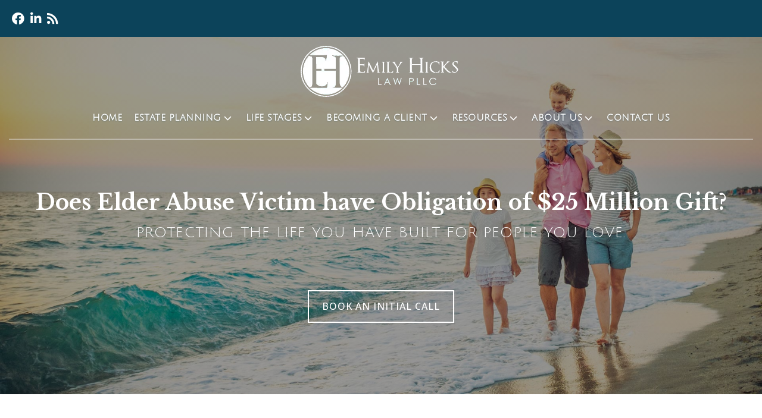

--- FILE ---
content_type: text/html; charset=UTF-8
request_url: https://emilyhickslaw.com/does-elder-abuse-victim-have-obligation-of-25-million-gift/
body_size: 18759
content:
<!DOCTYPE html>
<html lang="en-US" >
<head>
<meta charset="UTF-8">
<meta name="viewport" content="width=device-width, initial-scale=1.0">
<!-- WP_HEAD() START -->
<link rel="preload" as="style" href="https://fonts.googleapis.com/css?family=Open+Sans:100,200,300,400,500,600,700,800,900|Julius+Sans+One:100,200,300,400,500,600,700,800,900|Libre+Baskerville:100,200,300,400,500,600,700,800,900|Julius+Sans+One:100,200,300,400,500,600,700,800,900" >
<link rel="stylesheet" href="https://fonts.googleapis.com/css?family=Open+Sans:100,200,300,400,500,600,700,800,900|Julius+Sans+One:100,200,300,400,500,600,700,800,900|Libre+Baskerville:100,200,300,400,500,600,700,800,900|Julius+Sans+One:100,200,300,400,500,600,700,800,900">
<meta name='robots' content='index, follow, max-image-preview:large, max-snippet:-1, max-video-preview:-1' />
	<style>img:is([sizes="auto" i], [sizes^="auto," i]) { contain-intrinsic-size: 3000px 1500px }</style>
	<link rel="stylesheet" href="https://pro.fontawesome.com/releases/v5.15.1/css/all.css" integrity="sha384-9ZfPnbegQSumzaE7mks2IYgHoayLtuto3AS6ieArECeaR8nCfliJVuLh/GaQ1gyM" crossorigin="anonymous">
<script src="https://kit.fontawesome.com/1a02576aa4.js" crossorigin="anonymous"></script>
	<!-- This site is optimized with the Yoast SEO Premium plugin v20.0 (Yoast SEO v26.4) - https://yoast.com/wordpress/plugins/seo/ -->
	<title>Does Elder Abuse Victim have Obligation of $25 Million Gift? - Emily Hicks Law, PLLC</title>
	<meta name="description" content="Regena Cole’s lawsuit alleged financial elder abuse, fraud, negligent misrepresentation and unjust enrichment seeking $500K in damages and a court order declaring the agreement to make a $25 million donation to music education at Cal State Long Beach void." />
	<link rel="canonical" href="https://emilyhickslaw.com/does-elder-abuse-victim-have-obligation-of-25-million-gift/" />
	<meta property="og:locale" content="en_US" />
	<meta property="og:type" content="article" />
	<meta property="og:title" content="Does Elder Abuse Victim have Obligation of $25 Million Gift?" />
	<meta property="og:description" content="Regena Cole’s lawsuit alleged financial elder abuse, fraud, negligent misrepresentation and unjust enrichment seeking $500K in damages and a court order declaring the agreement to make a $25 million donation to music education at Cal State Long Beach void." />
	<meta property="og:url" content="https://emilyhickslaw.com/does-elder-abuse-victim-have-obligation-of-25-million-gift/" />
	<meta property="og:site_name" content="Emily Hicks Law, PLLC" />
	<meta property="article:publisher" content="https://www.facebook.com/emilyhickslaw/" />
	<meta property="article:published_time" content="2022-12-23T09:00:00+00:00" />
	<meta property="og:image" content="https://emilyhickslaw.com/wp-content/uploads/pexels-sora-shimazaki-5669619.jpg" />
	<meta property="og:image:width" content="1280" />
	<meta property="og:image:height" content="1920" />
	<meta property="og:image:type" content="image/jpeg" />
	<meta name="author" content="Emily M. Hicks" />
	<meta name="twitter:card" content="summary_large_image" />
	<script type="application/ld+json" class="yoast-schema-graph">{"@context":"https://schema.org","@graph":[{"@type":"Article","@id":"https://emilyhickslaw.com/does-elder-abuse-victim-have-obligation-of-25-million-gift/#article","isPartOf":{"@id":"https://emilyhickslaw.com/does-elder-abuse-victim-have-obligation-of-25-million-gift/"},"author":{"name":"Emily M. Hicks","@id":"https://emilyhickslaw.com/#/schema/person/08285334c914d8a156795e2c2655185f"},"headline":"Does Elder Abuse Victim have Obligation of $25 Million Gift?","datePublished":"2022-12-23T09:00:00+00:00","mainEntityOfPage":{"@id":"https://emilyhickslaw.com/does-elder-abuse-victim-have-obligation-of-25-million-gift/"},"wordCount":526,"publisher":{"@id":"https://emilyhickslaw.com/#organization"},"image":{"@id":"https://emilyhickslaw.com/does-elder-abuse-victim-have-obligation-of-25-million-gift/#primaryimage"},"thumbnailUrl":"https://emilyhickslaw.com/wp-content/uploads/pexels-sora-shimazaki-5669619.jpg","articleSection":["Estate Planning"],"inLanguage":"en-US"},{"@type":"WebPage","@id":"https://emilyhickslaw.com/does-elder-abuse-victim-have-obligation-of-25-million-gift/","url":"https://emilyhickslaw.com/does-elder-abuse-victim-have-obligation-of-25-million-gift/","name":"Does Elder Abuse Victim have Obligation of $25 Million Gift? - Emily Hicks Law, PLLC","isPartOf":{"@id":"https://emilyhickslaw.com/#website"},"primaryImageOfPage":{"@id":"https://emilyhickslaw.com/does-elder-abuse-victim-have-obligation-of-25-million-gift/#primaryimage"},"image":{"@id":"https://emilyhickslaw.com/does-elder-abuse-victim-have-obligation-of-25-million-gift/#primaryimage"},"thumbnailUrl":"https://emilyhickslaw.com/wp-content/uploads/pexels-sora-shimazaki-5669619.jpg","datePublished":"2022-12-23T09:00:00+00:00","description":"Regena Cole’s lawsuit alleged financial elder abuse, fraud, negligent misrepresentation and unjust enrichment seeking $500K in damages and a court order declaring the agreement to make a $25 million donation to music education at Cal State Long Beach void.","breadcrumb":{"@id":"https://emilyhickslaw.com/does-elder-abuse-victim-have-obligation-of-25-million-gift/#breadcrumb"},"inLanguage":"en-US","potentialAction":[{"@type":"ReadAction","target":["https://emilyhickslaw.com/does-elder-abuse-victim-have-obligation-of-25-million-gift/"]}]},{"@type":"ImageObject","inLanguage":"en-US","@id":"https://emilyhickslaw.com/does-elder-abuse-victim-have-obligation-of-25-million-gift/#primaryimage","url":"https://emilyhickslaw.com/wp-content/uploads/pexels-sora-shimazaki-5669619.jpg","contentUrl":"https://emilyhickslaw.com/wp-content/uploads/pexels-sora-shimazaki-5669619.jpg","width":1280,"height":1920},{"@type":"BreadcrumbList","@id":"https://emilyhickslaw.com/does-elder-abuse-victim-have-obligation-of-25-million-gift/#breadcrumb","itemListElement":[{"@type":"ListItem","position":1,"name":"Home","item":"https://emilyhickslaw.com/"},{"@type":"ListItem","position":2,"name":"Blog","item":"https://emilyhickslaw.com/blog/"},{"@type":"ListItem","position":3,"name":"Does Elder Abuse Victim have Obligation of $25 Million Gift?"}]},{"@type":"WebSite","@id":"https://emilyhickslaw.com/#website","url":"https://emilyhickslaw.com/","name":"Emily Hicks Law, PLLC","description":"Protecting the life you have built for people you love.","publisher":{"@id":"https://emilyhickslaw.com/#organization"},"potentialAction":[{"@type":"SearchAction","target":{"@type":"EntryPoint","urlTemplate":"https://emilyhickslaw.com/?s={search_term_string}"},"query-input":{"@type":"PropertyValueSpecification","valueRequired":true,"valueName":"search_term_string"}}],"inLanguage":"en-US"},{"@type":["Organization","Place","LegalService"],"@id":"https://emilyhickslaw.com/#organization","name":"Emily Hicks Law, PLLC","url":"https://emilyhickslaw.com/","logo":{"@id":"https://emilyhickslaw.com/does-elder-abuse-victim-have-obligation-of-25-million-gift/#local-main-organization-logo"},"image":{"@id":"https://emilyhickslaw.com/does-elder-abuse-victim-have-obligation-of-25-million-gift/#local-main-organization-logo"},"sameAs":["https://www.facebook.com/emilyhickslaw/","https://www.linkedin.com/in/emily-hicks-491924a"],"address":{"@id":"https://emilyhickslaw.com/does-elder-abuse-victim-have-obligation-of-25-million-gift/#local-main-place-address"},"geo":{"@type":"GeoCoordinates","latitude":"30.1991804","longitude":"-81.3806946"},"telephone":["(904) 280-6820"],"openingHoursSpecification":[{"@type":"OpeningHoursSpecification","dayOfWeek":["Monday","Tuesday","Wednesday","Thursday","Friday"],"opens":"08:30","closes":"17:00"},{"@type":"OpeningHoursSpecification","dayOfWeek":["Saturday","Sunday"],"opens":"00:00","closes":"00:00"}],"email":"emily@emilyhickslaw.com","areaServed":"Ponte Vedra Beach, Jacksonville Beach, Palm Valley, Neptune Beach, Nocatee, FL","priceRange":"$$"},{"@type":"Person","@id":"https://emilyhickslaw.com/#/schema/person/08285334c914d8a156795e2c2655185f","name":"Emily M. Hicks"},{"@type":"PostalAddress","@id":"https://emilyhickslaw.com/does-elder-abuse-victim-have-obligation-of-25-million-gift/#local-main-place-address","streetAddress":"822 A1A North, Suite 310","addressLocality":"Ponte Vedra Beach","postalCode":"32082","addressRegion":"Florida","addressCountry":"US"},{"@type":"ImageObject","inLanguage":"en-US","@id":"https://emilyhickslaw.com/does-elder-abuse-victim-have-obligation-of-25-million-gift/#local-main-organization-logo","url":"https://emilyhickslaw.com/wp-content/uploads/emily-hicks-logo-transp.png","contentUrl":"https://emilyhickslaw.com/wp-content/uploads/emily-hicks-logo-transp.png","width":937,"height":308,"caption":"Emily Hicks Law, PLLC"}]}</script>
	<meta name="geo.placename" content="Ponte Vedra Beach" />
	<meta name="geo.position" content="30.1991804;-81.3806946" />
	<meta name="geo.region" content="United States (US)" />
	<!-- / Yoast SEO Premium plugin. -->


<link rel="stylesheet" type="text/css" href="//cdn.jsdelivr.net/npm/slick-carousel@1.8.1/slick/slick.css"/>

<link rel='stylesheet' id='wp-block-library-css' href='https://emilyhickslaw.com/wp-includes/css/dist/block-library/style.min.css?ver=6.7.4' type='text/css' media='all' />
<style id='classic-theme-styles-inline-css' type='text/css'>
/*! This file is auto-generated */
.wp-block-button__link{color:#fff;background-color:#32373c;border-radius:9999px;box-shadow:none;text-decoration:none;padding:calc(.667em + 2px) calc(1.333em + 2px);font-size:1.125em}.wp-block-file__button{background:#32373c;color:#fff;text-decoration:none}
</style>
<style id='global-styles-inline-css' type='text/css'>
:root{--wp--preset--aspect-ratio--square: 1;--wp--preset--aspect-ratio--4-3: 4/3;--wp--preset--aspect-ratio--3-4: 3/4;--wp--preset--aspect-ratio--3-2: 3/2;--wp--preset--aspect-ratio--2-3: 2/3;--wp--preset--aspect-ratio--16-9: 16/9;--wp--preset--aspect-ratio--9-16: 9/16;--wp--preset--color--black: #000000;--wp--preset--color--cyan-bluish-gray: #abb8c3;--wp--preset--color--white: #ffffff;--wp--preset--color--pale-pink: #f78da7;--wp--preset--color--vivid-red: #cf2e2e;--wp--preset--color--luminous-vivid-orange: #ff6900;--wp--preset--color--luminous-vivid-amber: #fcb900;--wp--preset--color--light-green-cyan: #7bdcb5;--wp--preset--color--vivid-green-cyan: #00d084;--wp--preset--color--pale-cyan-blue: #8ed1fc;--wp--preset--color--vivid-cyan-blue: #0693e3;--wp--preset--color--vivid-purple: #9b51e0;--wp--preset--gradient--vivid-cyan-blue-to-vivid-purple: linear-gradient(135deg,rgba(6,147,227,1) 0%,rgb(155,81,224) 100%);--wp--preset--gradient--light-green-cyan-to-vivid-green-cyan: linear-gradient(135deg,rgb(122,220,180) 0%,rgb(0,208,130) 100%);--wp--preset--gradient--luminous-vivid-amber-to-luminous-vivid-orange: linear-gradient(135deg,rgba(252,185,0,1) 0%,rgba(255,105,0,1) 100%);--wp--preset--gradient--luminous-vivid-orange-to-vivid-red: linear-gradient(135deg,rgba(255,105,0,1) 0%,rgb(207,46,46) 100%);--wp--preset--gradient--very-light-gray-to-cyan-bluish-gray: linear-gradient(135deg,rgb(238,238,238) 0%,rgb(169,184,195) 100%);--wp--preset--gradient--cool-to-warm-spectrum: linear-gradient(135deg,rgb(74,234,220) 0%,rgb(151,120,209) 20%,rgb(207,42,186) 40%,rgb(238,44,130) 60%,rgb(251,105,98) 80%,rgb(254,248,76) 100%);--wp--preset--gradient--blush-light-purple: linear-gradient(135deg,rgb(255,206,236) 0%,rgb(152,150,240) 100%);--wp--preset--gradient--blush-bordeaux: linear-gradient(135deg,rgb(254,205,165) 0%,rgb(254,45,45) 50%,rgb(107,0,62) 100%);--wp--preset--gradient--luminous-dusk: linear-gradient(135deg,rgb(255,203,112) 0%,rgb(199,81,192) 50%,rgb(65,88,208) 100%);--wp--preset--gradient--pale-ocean: linear-gradient(135deg,rgb(255,245,203) 0%,rgb(182,227,212) 50%,rgb(51,167,181) 100%);--wp--preset--gradient--electric-grass: linear-gradient(135deg,rgb(202,248,128) 0%,rgb(113,206,126) 100%);--wp--preset--gradient--midnight: linear-gradient(135deg,rgb(2,3,129) 0%,rgb(40,116,252) 100%);--wp--preset--font-size--small: 13px;--wp--preset--font-size--medium: 20px;--wp--preset--font-size--large: 36px;--wp--preset--font-size--x-large: 42px;--wp--preset--spacing--20: 0.44rem;--wp--preset--spacing--30: 0.67rem;--wp--preset--spacing--40: 1rem;--wp--preset--spacing--50: 1.5rem;--wp--preset--spacing--60: 2.25rem;--wp--preset--spacing--70: 3.38rem;--wp--preset--spacing--80: 5.06rem;--wp--preset--shadow--natural: 6px 6px 9px rgba(0, 0, 0, 0.2);--wp--preset--shadow--deep: 12px 12px 50px rgba(0, 0, 0, 0.4);--wp--preset--shadow--sharp: 6px 6px 0px rgba(0, 0, 0, 0.2);--wp--preset--shadow--outlined: 6px 6px 0px -3px rgba(255, 255, 255, 1), 6px 6px rgba(0, 0, 0, 1);--wp--preset--shadow--crisp: 6px 6px 0px rgba(0, 0, 0, 1);}:where(.is-layout-flex){gap: 0.5em;}:where(.is-layout-grid){gap: 0.5em;}body .is-layout-flex{display: flex;}.is-layout-flex{flex-wrap: wrap;align-items: center;}.is-layout-flex > :is(*, div){margin: 0;}body .is-layout-grid{display: grid;}.is-layout-grid > :is(*, div){margin: 0;}:where(.wp-block-columns.is-layout-flex){gap: 2em;}:where(.wp-block-columns.is-layout-grid){gap: 2em;}:where(.wp-block-post-template.is-layout-flex){gap: 1.25em;}:where(.wp-block-post-template.is-layout-grid){gap: 1.25em;}.has-black-color{color: var(--wp--preset--color--black) !important;}.has-cyan-bluish-gray-color{color: var(--wp--preset--color--cyan-bluish-gray) !important;}.has-white-color{color: var(--wp--preset--color--white) !important;}.has-pale-pink-color{color: var(--wp--preset--color--pale-pink) !important;}.has-vivid-red-color{color: var(--wp--preset--color--vivid-red) !important;}.has-luminous-vivid-orange-color{color: var(--wp--preset--color--luminous-vivid-orange) !important;}.has-luminous-vivid-amber-color{color: var(--wp--preset--color--luminous-vivid-amber) !important;}.has-light-green-cyan-color{color: var(--wp--preset--color--light-green-cyan) !important;}.has-vivid-green-cyan-color{color: var(--wp--preset--color--vivid-green-cyan) !important;}.has-pale-cyan-blue-color{color: var(--wp--preset--color--pale-cyan-blue) !important;}.has-vivid-cyan-blue-color{color: var(--wp--preset--color--vivid-cyan-blue) !important;}.has-vivid-purple-color{color: var(--wp--preset--color--vivid-purple) !important;}.has-black-background-color{background-color: var(--wp--preset--color--black) !important;}.has-cyan-bluish-gray-background-color{background-color: var(--wp--preset--color--cyan-bluish-gray) !important;}.has-white-background-color{background-color: var(--wp--preset--color--white) !important;}.has-pale-pink-background-color{background-color: var(--wp--preset--color--pale-pink) !important;}.has-vivid-red-background-color{background-color: var(--wp--preset--color--vivid-red) !important;}.has-luminous-vivid-orange-background-color{background-color: var(--wp--preset--color--luminous-vivid-orange) !important;}.has-luminous-vivid-amber-background-color{background-color: var(--wp--preset--color--luminous-vivid-amber) !important;}.has-light-green-cyan-background-color{background-color: var(--wp--preset--color--light-green-cyan) !important;}.has-vivid-green-cyan-background-color{background-color: var(--wp--preset--color--vivid-green-cyan) !important;}.has-pale-cyan-blue-background-color{background-color: var(--wp--preset--color--pale-cyan-blue) !important;}.has-vivid-cyan-blue-background-color{background-color: var(--wp--preset--color--vivid-cyan-blue) !important;}.has-vivid-purple-background-color{background-color: var(--wp--preset--color--vivid-purple) !important;}.has-black-border-color{border-color: var(--wp--preset--color--black) !important;}.has-cyan-bluish-gray-border-color{border-color: var(--wp--preset--color--cyan-bluish-gray) !important;}.has-white-border-color{border-color: var(--wp--preset--color--white) !important;}.has-pale-pink-border-color{border-color: var(--wp--preset--color--pale-pink) !important;}.has-vivid-red-border-color{border-color: var(--wp--preset--color--vivid-red) !important;}.has-luminous-vivid-orange-border-color{border-color: var(--wp--preset--color--luminous-vivid-orange) !important;}.has-luminous-vivid-amber-border-color{border-color: var(--wp--preset--color--luminous-vivid-amber) !important;}.has-light-green-cyan-border-color{border-color: var(--wp--preset--color--light-green-cyan) !important;}.has-vivid-green-cyan-border-color{border-color: var(--wp--preset--color--vivid-green-cyan) !important;}.has-pale-cyan-blue-border-color{border-color: var(--wp--preset--color--pale-cyan-blue) !important;}.has-vivid-cyan-blue-border-color{border-color: var(--wp--preset--color--vivid-cyan-blue) !important;}.has-vivid-purple-border-color{border-color: var(--wp--preset--color--vivid-purple) !important;}.has-vivid-cyan-blue-to-vivid-purple-gradient-background{background: var(--wp--preset--gradient--vivid-cyan-blue-to-vivid-purple) !important;}.has-light-green-cyan-to-vivid-green-cyan-gradient-background{background: var(--wp--preset--gradient--light-green-cyan-to-vivid-green-cyan) !important;}.has-luminous-vivid-amber-to-luminous-vivid-orange-gradient-background{background: var(--wp--preset--gradient--luminous-vivid-amber-to-luminous-vivid-orange) !important;}.has-luminous-vivid-orange-to-vivid-red-gradient-background{background: var(--wp--preset--gradient--luminous-vivid-orange-to-vivid-red) !important;}.has-very-light-gray-to-cyan-bluish-gray-gradient-background{background: var(--wp--preset--gradient--very-light-gray-to-cyan-bluish-gray) !important;}.has-cool-to-warm-spectrum-gradient-background{background: var(--wp--preset--gradient--cool-to-warm-spectrum) !important;}.has-blush-light-purple-gradient-background{background: var(--wp--preset--gradient--blush-light-purple) !important;}.has-blush-bordeaux-gradient-background{background: var(--wp--preset--gradient--blush-bordeaux) !important;}.has-luminous-dusk-gradient-background{background: var(--wp--preset--gradient--luminous-dusk) !important;}.has-pale-ocean-gradient-background{background: var(--wp--preset--gradient--pale-ocean) !important;}.has-electric-grass-gradient-background{background: var(--wp--preset--gradient--electric-grass) !important;}.has-midnight-gradient-background{background: var(--wp--preset--gradient--midnight) !important;}.has-small-font-size{font-size: var(--wp--preset--font-size--small) !important;}.has-medium-font-size{font-size: var(--wp--preset--font-size--medium) !important;}.has-large-font-size{font-size: var(--wp--preset--font-size--large) !important;}.has-x-large-font-size{font-size: var(--wp--preset--font-size--x-large) !important;}
:where(.wp-block-post-template.is-layout-flex){gap: 1.25em;}:where(.wp-block-post-template.is-layout-grid){gap: 1.25em;}
:where(.wp-block-columns.is-layout-flex){gap: 2em;}:where(.wp-block-columns.is-layout-grid){gap: 2em;}
:root :where(.wp-block-pullquote){font-size: 1.5em;line-height: 1.6;}
</style>
<link rel='stylesheet' id='oxygen-css' href='https://emilyhickslaw.com/wp-content/plugins/oxygen/component-framework/oxygen.css?ver=4.4' type='text/css' media='all' />
<script type="text/javascript" src="https://emilyhickslaw.com/wp-includes/js/jquery/jquery.min.js?ver=3.7.1" id="jquery-core-js"></script>
<link rel="https://api.w.org/" href="https://emilyhickslaw.com/wp-json/" /><link rel="alternate" title="JSON" type="application/json" href="https://emilyhickslaw.com/wp-json/wp/v2/posts/6553" /><link rel="EditURI" type="application/rsd+xml" title="RSD" href="https://emilyhickslaw.com/xmlrpc.php?rsd" />
<meta name="generator" content="WordPress 6.7.4" />
<link rel='shortlink' href='https://emilyhickslaw.com/?p=6553' />
<link rel="alternate" title="oEmbed (JSON)" type="application/json+oembed" href="https://emilyhickslaw.com/wp-json/oembed/1.0/embed?url=https%3A%2F%2Femilyhickslaw.com%2Fdoes-elder-abuse-victim-have-obligation-of-25-million-gift%2F" />
<link rel="alternate" title="oEmbed (XML)" type="text/xml+oembed" href="https://emilyhickslaw.com/wp-json/oembed/1.0/embed?url=https%3A%2F%2Femilyhickslaw.com%2Fdoes-elder-abuse-victim-have-obligation-of-25-million-gift%2F&#038;format=xml" />
<!-- Global site tag (gtag.js) - Google Analytics -->
<script async src="https://www.googletagmanager.com/gtag/js?id=UA-220625014-1"></script>
<script>
  window.dataLayer = window.dataLayer || [];
  function gtag(){dataLayer.push(arguments);}
  gtag('js', new Date());

  gtag('config', 'UA-220625014-1');
  setTimeout("ga('send','event','Engaged User','More than 60 seconds')",60000); // -- Adjusted Bounce Rate
</script>
<!-- Google tag (gtag.js) -->
<script async src="https://www.googletagmanager.com/gtag/js?id=G-0NT8BSXXTJ"></script>
<script>
  window.dataLayer = window.dataLayer || [];
  function gtag(){dataLayer.push(arguments);}
  gtag('js', new Date());

  gtag('config', 'G-0NT8BSXXTJ');
</script><!-- Meta Pixel Code -->
<script>
!function(f,b,e,v,n,t,s)
{if(f.fbq)return;n=f.fbq=function(){n.callMethod?
n.callMethod.apply(n,arguments):n.queue.push(arguments)};
if(!f._fbq)f._fbq=n;n.push=n;n.loaded=!0;n.version='2.0';
n.queue=[];t=b.createElement(e);t.async=!0;
t.src=v;s=b.getElementsByTagName(e)[0];
s.parentNode.insertBefore(t,s)}(window, document,'script',
'https://connect.facebook.net/en_US/fbevents.js');
fbq('init', '351102450239018');
fbq('track', 'PageView');
</script>
<noscript><img height="1" width="1" style="display:none"
src="https://www.facebook.com/tr?id=351102450239018&ev=PageView&noscript=1"
/></noscript>
<!-- End Meta Pixel Code --><link rel="icon" href="https://emilyhickslaw.com/wp-content/uploads/cropped-Favicon-32x32.jpg" sizes="32x32" />
<link rel="icon" href="https://emilyhickslaw.com/wp-content/uploads/cropped-Favicon-192x192.jpg" sizes="192x192" />
<link rel="apple-touch-icon" href="https://emilyhickslaw.com/wp-content/uploads/cropped-Favicon-180x180.jpg" />
<meta name="msapplication-TileImage" content="https://emilyhickslaw.com/wp-content/uploads/cropped-Favicon-270x270.jpg" />
<!-- Start Lawmatics Pixel Snippet -->
<script>
  !function(e,t,n,a,i,s,c,o,l){e[i]||(c=e[i]=function(){c.process?c.process.apply(c,arguments):c.queue.push(arguments)},c.queue=[],c.t=1*new Date,o=t.createElement(n),o.async=1,o.src=a+'?t='+Math.ceil(new Date/s)*s,l=t.getElementsByTagName(n)[0],l.parentNode.insertBefore(o,l))}(window,document,'script','https://navi.lawmatics.com/navi.min.js','lm_navi',864e5),lm_navi('init','ed7ca486-1247-43fa-a0b8-98f927e2376d'),lm_navi('event','pageload');
</script>
<!-- End Lawmatics Pixel Snippet --><link rel='stylesheet' id='oxygen-cache-4973-css' href='//emilyhickslaw.com/wp-content/uploads/oxygen/css/4973.css?cache=1654009468&#038;ver=6.7.4' type='text/css' media='all' />
<link rel='stylesheet' id='oxygen-cache-4600-css' href='//emilyhickslaw.com/wp-content/uploads/oxygen/css/4600.css?cache=1707773828&#038;ver=6.7.4' type='text/css' media='all' />
<link rel='stylesheet' id='oxygen-cache-4990-css' href='//emilyhickslaw.com/wp-content/uploads/oxygen/css/4990.css?cache=1654009465&#038;ver=6.7.4' type='text/css' media='all' />
<link rel='stylesheet' id='oxygen-universal-styles-css' href='//emilyhickslaw.com/wp-content/uploads/oxygen/css/universal.css?cache=1749567258&#038;ver=6.7.4' type='text/css' media='all' />
<!-- END OF WP_HEAD() -->
</head>
<body class="post-template-default single single-post postid-6553 single-format-standard  wp-embed-responsive oxygen-body" >




						<div id="div_block-333-4600" class="ct-div-block small-padding" ><div id="div_block-334-4600" class="ct-div-block horizontal-align" ><div id="code_block-335-4600" class="ct-code-block social-icons top-social" ><ul class="top-social-links">
			<li>
			<a href="https://www.facebook.com/emilyhickslaw/app/216201571807288/"><i class="fab fa-facebook"></i></a>
		</li>
			<li>
			<a href="https://www.linkedin.com/in/emily-hicks-491924a"><i class="fab fa-linkedin-in"></i></a>
		</li>
			<li>
			<a href="https://emilyhickslaw.com/blog/"><i class="fas fa-rss"></i></a>
		</li>
	</ul>
</div></div></div><div id="div_block-221-4600" class="ct-div-block" ><div id="div_block-223-4600" class="ct-div-block" ><a id="link-261-4600" class="ct-link" href="/" target="_self"  ><img  id="image-262-4600" alt="estate planning law firm" src="http://emilyhickslaw.com/wp-content/uploads/estate-planning-law-fir-logo-white.webp" class="ct-image"/></a>
		<div id="-pro-menu-308-4600" class="oxy-pro-menu hks-nav " ><div class="oxy-pro-menu-mobile-open-icon " data-off-canvas-alignment=""><svg id="-pro-menu-308-4600-open-icon"><use xlink:href="#FontAwesomeicon-ellipsis-v"></use></svg>Menu</div>

                
        <div class="oxy-pro-menu-container  oxy-pro-menu-dropdown-links-visible-on-mobile oxy-pro-menu-dropdown-links-toggle oxy-pro-menu-show-dropdown" data-aos-duration="400" 

             data-oxy-pro-menu-dropdown-animation="fade-up"
             data-oxy-pro-menu-dropdown-animation-duration="0.4"
             data-entire-parent-toggles-dropdown="true"

             
                          data-oxy-pro-menu-dropdown-animation-duration="0.4"
             
                          data-oxy-pro-menu-dropdown-links-on-mobile="toggle">
             
            <div class="menu-main-container"><ul id="menu-main" class="oxy-pro-menu-list"><li id="menu-item-3002" class="menu-item menu-item-type-post_type menu-item-object-page menu-item-home menu-item-3002"><a href="https://emilyhickslaw.com/">Home</a></li>
<li id="menu-item-4837" class="menu-item menu-item-type-post_type menu-item-object-page menu-item-has-children menu-item-4837"><a href="https://emilyhickslaw.com/estate-planning/">Estate Planning</a>
<ul class="sub-menu">
	<li id="menu-item-3792" class="menu-item menu-item-type-post_type menu-item-object-page menu-item-3792"><a href="https://emilyhickslaw.com/estate-planning/business-succession-planning/">Business Succession Planning</a></li>
	<li id="menu-item-3791" class="menu-item menu-item-type-post_type menu-item-object-page menu-item-3791"><a href="https://emilyhickslaw.com/estate-planning/asset-protection/">Asset Protection</a></li>
</ul>
</li>
<li id="menu-item-5343" class="menu-item menu-item-type-post_type menu-item-object-page menu-item-has-children menu-item-5343"><a href="https://emilyhickslaw.com/life-stages-estate-planning/">Life Stages</a>
<ul class="sub-menu">
	<li id="menu-item-3800" class="menu-item menu-item-type-post_type menu-item-object-page menu-item-3800"><a href="https://emilyhickslaw.com/estate-planning/singles/">Estate Planning for Singles</a></li>
	<li id="menu-item-3796" class="menu-item menu-item-type-post_type menu-item-object-page menu-item-3796"><a href="https://emilyhickslaw.com/estate-planning/married-couples/">Estate Planning for Married Couples</a></li>
	<li id="menu-item-3797" class="menu-item menu-item-type-post_type menu-item-object-page menu-item-3797"><a href="https://emilyhickslaw.com/estate-planning/minor-children/">Estate Planning for Minor Children</a></li>
	<li id="menu-item-3795" class="menu-item menu-item-type-post_type menu-item-object-page menu-item-3795"><a href="https://emilyhickslaw.com/estate-planning/blended-families/">Estate Planning for Blended Families</a></li>
	<li id="menu-item-3798" class="menu-item menu-item-type-post_type menu-item-object-page menu-item-3798"><a href="https://emilyhickslaw.com/estate-planning/peak-earning-years/">Estate Planning for Peak Earning Years</a></li>
	<li id="menu-item-3802" class="menu-item menu-item-type-post_type menu-item-object-page menu-item-3802"><a href="https://emilyhickslaw.com/estate-planning/nearing-retirement/">Estate Planning When Nearing Retirement</a></li>
	<li id="menu-item-3799" class="menu-item menu-item-type-post_type menu-item-object-page menu-item-3799"><a href="https://emilyhickslaw.com/estate-planning/retirement/">Estate Planning for Retirement</a></li>
	<li id="menu-item-3801" class="menu-item menu-item-type-post_type menu-item-object-page menu-item-3801"><a href="https://emilyhickslaw.com/estate-planning/divorced/">Estate Planning When Divorced</a></li>
</ul>
</li>
<li id="menu-item-3061" class="menu-item menu-item-type-post_type menu-item-object-page menu-item-has-children menu-item-3061"><a href="https://emilyhickslaw.com/becoming-a-client/">Becoming a Client</a>
<ul class="sub-menu">
	<li id="menu-item-3062" class="menu-item menu-item-type-post_type menu-item-object-page menu-item-3062"><a href="https://emilyhickslaw.com/book-a-call/">Book a Call</a></li>
</ul>
</li>
<li id="menu-item-3063" class="menu-item menu-item-type-custom menu-item-object-custom menu-item-has-children menu-item-3063"><a href="/blog/">Resources</a>
<ul class="sub-menu">
	<li id="menu-item-3255" class="menu-item menu-item-type-post_type menu-item-object-page current_page_parent menu-item-3255"><a href="https://emilyhickslaw.com/blog/">Blog</a></li>
	<li id="menu-item-3067" class="menu-item menu-item-type-post_type menu-item-object-page menu-item-3067"><a href="https://emilyhickslaw.com/subscribe/">Subscribe</a></li>
	<li id="menu-item-3066" class="menu-item menu-item-type-post_type menu-item-object-page menu-item-3066"><a href="https://emilyhickslaw.com/for-professional-advisors/">For Professional Advisors</a></li>
	<li id="menu-item-3065" class="menu-item menu-item-type-post_type menu-item-object-page menu-item-3065"><a href="https://emilyhickslaw.com/faq/">FAQs</a></li>
</ul>
</li>
<li id="menu-item-3073" class="menu-item menu-item-type-post_type menu-item-object-page menu-item-has-children menu-item-3073"><a href="https://emilyhickslaw.com/about-ponte-vedra-estate-planning-law-firm/">About Us</a>
<ul class="sub-menu">
	<li id="menu-item-5372" class="menu-item menu-item-type-post_type menu-item-object-page menu-item-5372"><a href="https://emilyhickslaw.com/about-ponte-vedra-estate-planning-law-firm/emily-m-hicks/">Emily M. Hicks</a></li>
</ul>
</li>
<li id="menu-item-3069" class="menu-item menu-item-type-post_type menu-item-object-page menu-item-3069"><a href="https://emilyhickslaw.com/contact-us/">Contact Us</a></li>
</ul></div>
            <div class="oxy-pro-menu-mobile-close-icon"><svg id="svg--pro-menu-308-4600"><use xlink:href="#FontAwesomeicon-close"></use></svg>close</div>

        </div>

        </div>

		<script type="text/javascript">
			jQuery('#-pro-menu-308-4600 .oxy-pro-menu-show-dropdown .menu-item-has-children > a', 'body').each(function(){
                jQuery(this).append('<div class="oxy-pro-menu-dropdown-icon-click-area"><svg class="oxy-pro-menu-dropdown-icon"><use xlink:href="#FontAwesomeicon-angle-down"></use></svg></div>');
            });
            jQuery('#-pro-menu-308-4600 .oxy-pro-menu-show-dropdown .menu-item:not(.menu-item-has-children) > a', 'body').each(function(){
                jQuery(this).append('<div class="oxy-pro-menu-dropdown-icon-click-area"></div>');
            });			</script></div></div><div id="div_block-120-4990" class="ct-div-block" ><div id="div_block-121-4990" class="ct-div-block" ><h1 id="headline-122-4990" class="ct-headline"><span id="span-123-4990" class="ct-span" >Does Elder Abuse Victim have Obligation of $25 Million Gift?</span></h1><div id="text_block-124-4990" class="ct-text-block firm-name" ><span id="span-125-4990" class="ct-span" >Protecting the life you have built for people you love.</span><br></div><a id="link_button-126-4990" class="ct-link-button button-alpha" href="/book-a-call/" target="_self" rel="/book-a-call/" >Book an Initial Call</a></div></div><section id="section-127-4990" class=" ct-section" ><div class="ct-section-inner-wrap"><div id="div_block-160-4990" class="ct-div-block" ><img  id="image-161-4990" alt="" src="https://emilyhickslaw.com/wp-content/uploads/pexels-sora-shimazaki-5669619-768x1152.jpg" class="ct-image"/><div id="text_block-162-4990" class="ct-text-block" ><span id="span-163-4990" class="ct-span" >December 23, 2022</span> • <span id="span-164-4990" class="ct-span" ><a href="https://emilyhickslaw.com/category/estate-planning/" rel="tag">Estate Planning</a></span> •&nbsp;<span id="span-165-4990" class="ct-span" ></span> <span id="span-166-4990" class="ct-span" >Emily Hicks Law, PLLC</span><br></div><div id="text_block-167-4990" class="ct-text-block" ><span id="span-168-4990" class="ct-span" >A 95-year-old woman is asking a judge to find she is not obligated to make a $25 million donation to music education at Cal State Long Beach, alleging she was coerced into signing such an agreement by a former 49er Foundation executive and others associated with the university.</span></div><div id="text_block-169-4990" class="ct-text-block" ><span id="span-170-4990" class="ct-span oxy-stock-content-styles" ><p>Regena Cole’s Long Beach Superior Court lawsuit alleged financial elder abuse, fraud, negligent misrepresentation and unjust enrichment. She seeks at least $500,000 in damages and a court order declaring the agreement to make a $25 million donation to music education at Cal State Long Beach void.</p>
<p><em>Press-Telegram’s </em>recent article entitled <a href="https://www.presstelegram.com/2022/11/24/woman-95-disputes-25-million-gift-agreement-to-benefit-csulb/" target="_blank" rel="noopener"><em>“Woman, 95, disputes $25 million gift agreement to benefit CSULB”</em></a> reports that Cole says those involved in allegedly deceiving her “used their relationship with her, her weakened physical and mental health and her dependence and trust in others, to intimidate and control Cole so that they could exert control and dominion over her and her property to gain an alleged irrevocable cash contribution of $25 million to CSULB.”</p>
<p>The agreement requires her to make the donation or have the sum considered a debt to her estate after she dies.</p>
<p>“Further, the alleged gift agreement was drafted and put forward solely by defendants for their direct benefit by isolating Cole from her family and friends, including long-time trusted financial advisors and attorneys… ” the suit states.</p>
<p>Over the past decade, Cole has gradually suffered from memory lapses and moments of confusion, especially after late morning, which cause her to be susceptible and vulnerable to manipulation and isolation, the lawsuit says.</p>
<p>The CSULB 49er Foundation is a nonprofit group that manages endowment funds, donation, and estate planning gifts to Cal State Long Beach. In 2020, Michele Cesca, who at the time served as an agent of the foundation and as vice president of university relations and development for CSULB, used her perceived friendship to gain access and control over Cole, the suit states. Over time, Cesca and others allegedly coerced the 95-year-old into signing the gift agreement. Cesca did not show the alleged donation to Cole’s attorneys until months after the signing, the suit details.</p>
<p>Because the signatures of three university representatives appear after the date of Cole’s alleged penning of her name on Aug. 19, 2020 —including that of CSULB President Jane Close Conoley — there is no sign that any of the alleged signings by representatives from CSULB and the 49er Foundation were executed on the same day, the suit states. The attorneys for Cole argue that there also is no indication that the donation was properly witnessed, notarized, and disclosed in full to Cole.</p>
<p>In November 2020, Cesca contacted Cole’s attorneys in an email that “completely misrepresented key facts in this matter,” the suit states. In addition, a confidential attorney-client communication produced by university attorneys purporting to document the donation was in fact only a draft outline of a preliminary discussion between the plaintiff and her lawyer regarding a matching gift agreement and does not state she agreed to an irrevocable cash contribution,” the suit states.</p>
<p>Not until recently were Cole’s attorneys able to “uncover the paper trail of fraud committed by Defendants and their actions to improperly cause the acts of elder abuse, fraud, negligent misrepresentation and unjust enrichment against Cole through deception, manipulation, undue coercion, fraud and concealment,” the suit says.</p>
<p><em>Reference: </em><strong>Press-Telegram </strong>(Nov. 24, 2022) <a href="https://www.presstelegram.com/2022/11/24/woman-95-disputes-25-million-gift-agreement-to-benefit-csulb/" target="_blank" rel="noopener"><em>“Woman, 95, disputes $25 million gift agreement to benefit CSULB”</em></a></p>
<p><strong>Suggested Key Terms: </strong>Elder Abuse, Financial Abuse</p>
</span></div></div><div id="div_block-142-4990" class="ct-div-block" ><form id="code_block-143-4990" class="ct-code-block web-srch" ><span><input type="text" name="s" id="search" value="" placeholder="Search..."/></span>
<a type="image" alt="Search"><i class="fal fa-search"></i></a></form><h5 id="headline-144-4990" class="ct-headline sidebar-h">Sort by Category<br></h5><div id="widget-145-4990" class="ct-widget blog-cats" ><div class="widget widget_categories"><h2 class="widgettitle">Categories</h2>
			<ul>
					<li class="cat-item cat-item-70"><a href="https://emilyhickslaw.com/category/elder-law/">Elder Law</a>
</li>
	<li class="cat-item cat-item-52"><a href="https://emilyhickslaw.com/category/estate-planning/">Estate Planning</a>
</li>
	<li class="cat-item cat-item-552"><a href="https://emilyhickslaw.com/category/life-stages/">Life Stages</a>
</li>
	<li class="cat-item cat-item-2"><a href="https://emilyhickslaw.com/category/news/">News</a>
</li>
	<li class="cat-item cat-item-71"><a href="https://emilyhickslaw.com/category/probate/">Probate</a>
</li>
	<li class="cat-item cat-item-72"><a href="https://emilyhickslaw.com/category/trust-administration/">Trust Administration</a>
</li>
			</ul>

			</div></div></div></div></section><div id="_dynamic_list-174-4990" class="oxy-dynamic-list">                    
                                            
                                        
                    </div>
<div id="_dynamic_list-195-4990" class="oxy-dynamic-list"><div id="div_block-196-4990-1" class="ct-div-block" data-id="div_block-196-4990"><section id="section-197-4990-1" class=" ct-section" style="background-image:linear-gradient(rgba(235,213,160,0.81), rgba(235,213,160,0.81)), url(https://emilyhickslaw.com/wp-content/uploads/bigstock-Palm-Trees-On-Lake-Vedra-Pont-286609270.jpg);background-size:auto,  cover;" data-id="section-197-4990"><div class="ct-section-inner-wrap"><div id="div_block-198-4990-1" class="ct-div-block" data-id="div_block-198-4990"><div id="text_block-199-4990-1" class="ct-text-block" data-id="text_block-199-4990"><span id="span-200-4990-1" class="ct-span" data-id="span-200-4990">Join Our eNewsletter</span></div><div id="text_block-201-4990-1" class="ct-text-block section-h" data-id="text_block-201-4990"><span id="span-202-4990-1" class="ct-span" data-id="span-202-4990">Join Our eNewsletter</span></div><div id="text_block-203-4990-1" class="ct-text-block" data-id="text_block-203-4990"><span id="span-204-4990-1" class="ct-span" data-id="span-204-4990">Stay informed and updated by subscribing to our eNewsletter!</span></div></div><a id="link_button-205-4990-1" class="ct-link-button button-alpha-alt" href="https://emilyhickslaw.com/subscribe/" target="_self" rel="/book-a-call/" data-id="link_button-205-4990"><span id="span-206-4990-1" class="ct-span" data-id="span-206-4990">Join Our eNewsletter</span></a></div></section></div>                    
                                            
                                        
                    </div>
<footer id="section-112-4600" class=" ct-section" ><div class="ct-section-inner-wrap"><div id="widget-321-4600" class="ct-widget footer-nav" ><div class="widget widget_nav_menu"><div class="menu-footer-menu-container"><ul id="menu-footer-menu" class="menu"><li id="menu-item-3399" class="menu-item menu-item-type-post_type menu-item-object-page menu-item-home menu-item-3399"><a href="https://emilyhickslaw.com/">Home</a></li>
<li id="menu-item-5322" class="menu-item menu-item-type-post_type menu-item-object-page menu-item-5322"><a href="https://emilyhickslaw.com/elder-law/">Elder Law</a></li>
<li id="menu-item-5323" class="menu-item menu-item-type-post_type menu-item-object-page menu-item-5323"><a href="https://emilyhickslaw.com/estate-planning/">Fundamental Estate Planning</a></li>
<li id="menu-item-3400" class="menu-item menu-item-type-post_type menu-item-object-page menu-item-3400"><a href="https://emilyhickslaw.com/about-ponte-vedra-estate-planning-law-firm/">About Us</a></li>
<li id="menu-item-5321" class="menu-item menu-item-type-post_type menu-item-object-page menu-item-5321"><a href="https://emilyhickslaw.com/becoming-a-client/">Becoming a Client</a></li>
<li id="menu-item-3401" class="menu-item menu-item-type-post_type menu-item-object-page menu-item-3401"><a href="https://emilyhickslaw.com/contact-us/">Contact Us</a></li>
<li id="menu-item-3242" class="menu-item menu-item-type-post_type menu-item-object-page menu-item-3242"><a href="https://emilyhickslaw.com/privacy-policy/">Privacy Policy</a></li>
<li id="menu-item-3721" class="menu-item menu-item-type-post_type menu-item-object-page menu-item-3721"><a href="https://emilyhickslaw.com/disclaimer/">Disclaimer</a></li>
</ul></div></div></div></div></footer><div id="code_block-359-4600" class="ct-code-block" ><iframe src="https://www.google.com/maps/embed?pb=!1m14!1m8!1m3!1d13788.177505838412!2d-81.3868717!3d30.235811!3m2!1i1024!2i768!4f13.1!3m3!1m2!1s0x88e43777755f607b%3A0x319b02c2c3018bec!2sEmily%20Hicks%20Law%2C%20PLLC!5e0!3m2!1sen!2sus!4v1705601354927!5m2!1sen!2sus" width="100%" height="540" style="border:0;" allowfullscreen="" loading="lazy" referrerpolicy="no-referrer-when-downgrade"></iframe></div><div id="div_block-116-4600" class="ct-div-block" ><div id="div_block-115-4600" class="ct-div-block default-width center-aligned" ><div id="div_block-13-4973" class="ct-div-block" ><a id="link-8-4973" class="ct-link" href="https://www.integritymarketingsolutions.com/" target="_blank"  ><img  id="image-4-4973" alt="Integrity Marketing Solutions - Estate Planning Marketing" src="http://emilyhickslaw.com/wp-content/uploads/2018/11/IMS-Copyright-Logo.png" class="ct-image" width="80" title="Powered by Integrity Marketing Solutions" alt="IMS Branding"/><div id="text_block-9-4973" class="ct-text-block" >Powered by<br></div></a><div id="code_block-121-4600" class="ct-code-block copyright" >&copy; Emily Hicks Law, PLLC. All rights reserved.<br>
Some artwork provided under license agreement. </div></div><div id="code_block-10-4973" class="ct-code-block social-icons bottom-social" ><ul class="top-social-links">
			<li>
			<a href="https://www.facebook.com/emilyhickslaw/app/216201571807288/"><i class="fab fa-facebook"></i></a>
		</li>
			<li>
			<a href="https://www.linkedin.com/in/emily-hicks-491924a"><i class="fab fa-linkedin-in"></i></a>
		</li>
			<li>
			<a href="https://emilyhickslaw.com/blog/"><i class="fas fa-rss"></i></a>
		</li>
	</ul>
</div></div></div>	<!-- WP_FOOTER -->
<script type="text/javascript" src="//cdn.jsdelivr.net/npm/slick-carousel@1.8.1/slick/slick.min.js" async ></script>

<!-- CallRail WordPress Integration -->
<script type="text/javascript">window.crwpVer = 1;</script><style type="text/css">
.acf-map {
    width: 100%;
}

// Fixes potential theme css conflict.
.acf-map img {
   max-width: inherit !important;
}
</style>
<script src="https://maps.googleapis.com/maps/api/js?key=AIzaSyDjSNCSWnt_4AQPrCgn7sL0Zo9hkfQJKfo"></script>
<script type="text/javascript">
(function( $ ) {

/**
 * initMap
 *
 * Renders a Google Map onto the selected jQuery element
 *
 * @date    22/10/19
 * @since   5.8.6
 *
 * @param   jQuery $el The jQuery element.
 * @return  object The map instance.
 */
function initMap( $el ) {

    // Find marker elements within map.
    var $markers = $el.find('.marker');

    // Create gerenic map.
    var mapArgs = {
        zoom        : $el.data('zoom') || 16,
        mapTypeId   : google.maps.MapTypeId.ROADMAP,
        zoomControlOptions: {
            style: google.maps.ZoomControlStyle.SMALL,
            position: google.maps.ControlPosition.RIGHT_CENTER
        },
        center: new google.maps.LatLng(0, 0),
        styles: [
  {
    "elementType": "geometry",
    "stylers": [
      {
        "color": "#f5f5f5"
      }
    ]
  },
  {
    "elementType": "labels.icon",
    "stylers": [
      {
        "visibility": "off"
      }
    ]
  },
  {
    "elementType": "labels.text.fill",
    "stylers": [
      {
        "color": "#0c4359"
      }
    ]
  },
  {
    "elementType": "labels.text.stroke",
    "stylers": [
      {
        "color": "#f5f5f5"
      }
    ]
  },
  {
    "featureType": "administrative.country",
    "elementType": "geometry.stroke",
    "stylers": [
      {
        "color": "#b8dbff"
      },
      {
        "weight": 2
      }
    ]
  },
  {
    "featureType": "administrative.land_parcel",
    "elementType": "labels.text.fill",
    "stylers": [
      {
        "color": "#bdbdbd"
      }
    ]
  },
  {
    "featureType": "administrative.province",
    "elementType": "geometry.stroke",
    "stylers": [
      {
        "color": "#99b6d3"
      },
      {
        "weight": 2
      }
    ]
  },
  {
    "featureType": "poi",
    "elementType": "geometry",
    "stylers": [
      {
        "color": "#eeeeee"
      }
    ]
  },
  {
    "featureType": "poi",
    "elementType": "labels.text.fill",
    "stylers": [
      {
        "color": "#757575"
      }
    ]
  },
  {
    "featureType": "poi.park",
    "elementType": "geometry",
    "stylers": [
      {
        "color": "#caebf9"
      }
    ]
  },
  {
    "featureType": "poi.park",
    "elementType": "labels.text.fill",
    "stylers": [
      {
        "color": "#9e9e9e"
      }
    ]
  },
  {
    "featureType": "road",
    "elementType": "geometry",
    "stylers": [
      {
        "color": "#ffffff"
      }
    ]
  },
  {
    "featureType": "road.arterial",
    "elementType": "labels.text.fill",
    "stylers": [
      {
        "color": "#757575"
      }
    ]
  },
  {
    "featureType": "road.highway",
    "elementType": "geometry",
    "stylers": [
      {
        "color": "#99b6d3"
      }
    ]
  },
  {
    "featureType": "road.highway",
    "elementType": "labels.text.fill",
    "stylers": [
      {
        "color": "#616161"
      }
    ]
  },
  {
    "featureType": "road.local",
    "elementType": "labels.text.fill",
    "stylers": [
      {
        "color": "#9e9e9e"
      }
    ]
  },
  {
    "featureType": "transit.line",
    "elementType": "geometry",
    "stylers": [
      {
        "color": "#e5e5e5"
      }
    ]
  },
  {
    "featureType": "transit.station",
    "elementType": "geometry",
    "stylers": [
      {
        "color": "#eeeeee"
      }
    ]
  },
  {
    "featureType": "water",
    "elementType": "geometry",
    "stylers": [
      {
        "color": "#417991"
      }
    ]
  },
  {
    "featureType": "water",
    "elementType": "labels.text.fill",
    "stylers": [
      {
        "color": "#9e9e9e"
      }
    ]
  }
]
    };
    var map = new google.maps.Map( $el[0], mapArgs );

    // Add markers.
    map.markers = [];
    $markers.each(function(){
        initMarker( $(this), map );
    });

    // Center map based on markers.
    centerMap( map );

    // Return map instance.
    return map;
}

/**
 * initMarker
 *
 * Creates a marker for the given jQuery element and map.
 *
 * @date    22/10/19
 * @since   5.8.6
 *
 * @param   jQuery $el The jQuery element.
 * @param   object The map instance.
 * @return  object The marker instance.
 */
function initMarker( $marker, map ) {

    // Get position from marker.
    var lat = $marker.data('lat');
    var lng = $marker.data('lng');
    var latLng = {
        lat: parseFloat( lat ),
        lng: parseFloat( lng )
    };

    // Create marker instance.
    var marker = new google.maps.Marker({
        position : latLng,
        map: map
    });

    // Append to reference for later use.
    map.markers.push( marker );

    // If marker contains HTML, add it to an infoWindow.
    if( $marker.html() ){

        // Create info window.
        var infowindow = new google.maps.InfoWindow({
            content: $marker.html()
        });

        // Show info window when marker is clicked.
        google.maps.event.addListener(marker, 'click', function() {
            infowindow.open( map, marker );
        });
    }
}

/**
 * centerMap
 *
 * Centers the map showing all markers in view.
 *
 * @date    22/10/19
 * @since   5.8.6
 *
 * @param   object The map instance.
 * @return  void
 */
function centerMap( map ) {

    // Create map boundaries from all map markers.
    var bounds = new google.maps.LatLngBounds();
    map.markers.forEach(function( marker ){
        bounds.extend({
            lat: marker.position.lat(),
            lng: marker.position.lng()
        });
    });

    // Case: Single marker.
    if( map.markers.length == 1 ){
        map.setCenter( bounds.getCenter() );

    // Case: Multiple markers.
    } else{
        map.fitBounds( bounds );
    }
}

// Render maps on page load.
$(document).ready(function(){
    $('.acf-map').each(function(){
        var map = initMap( $(this) );
    });
});

})(jQuery);
</script><style>.ct-FontAwesomeicon-close{width:0.78571428571429em}</style>
<style>.ct-FontAwesomeicon-angle-down{width:0.64285714285714em}</style>
<style>.ct-FontAwesomeicon-ellipsis-v{width:0.21428571428571em}</style>
<?xml version="1.0"?><svg xmlns="https://www.w3.org/2000/svg" xmlns:xlink="https://www.w3.org/1999/xlink" aria-hidden="true" style="position: absolute; width: 0; height: 0; overflow: hidden;" version="1.1"><defs><symbol id="FontAwesomeicon-close" viewBox="0 0 22 28"><title>close</title><path d="M20.281 20.656c0 0.391-0.156 0.781-0.438 1.062l-2.125 2.125c-0.281 0.281-0.672 0.438-1.062 0.438s-0.781-0.156-1.062-0.438l-4.594-4.594-4.594 4.594c-0.281 0.281-0.672 0.438-1.062 0.438s-0.781-0.156-1.062-0.438l-2.125-2.125c-0.281-0.281-0.438-0.672-0.438-1.062s0.156-0.781 0.438-1.062l4.594-4.594-4.594-4.594c-0.281-0.281-0.438-0.672-0.438-1.062s0.156-0.781 0.438-1.062l2.125-2.125c0.281-0.281 0.672-0.438 1.062-0.438s0.781 0.156 1.062 0.438l4.594 4.594 4.594-4.594c0.281-0.281 0.672-0.438 1.062-0.438s0.781 0.156 1.062 0.438l2.125 2.125c0.281 0.281 0.438 0.672 0.438 1.062s-0.156 0.781-0.438 1.062l-4.594 4.594 4.594 4.594c0.281 0.281 0.438 0.672 0.438 1.062z"/></symbol><symbol id="FontAwesomeicon-angle-down" viewBox="0 0 18 28"><title>angle-down</title><path d="M16.797 11.5c0 0.125-0.063 0.266-0.156 0.359l-7.281 7.281c-0.094 0.094-0.234 0.156-0.359 0.156s-0.266-0.063-0.359-0.156l-7.281-7.281c-0.094-0.094-0.156-0.234-0.156-0.359s0.063-0.266 0.156-0.359l0.781-0.781c0.094-0.094 0.219-0.156 0.359-0.156 0.125 0 0.266 0.063 0.359 0.156l6.141 6.141 6.141-6.141c0.094-0.094 0.234-0.156 0.359-0.156s0.266 0.063 0.359 0.156l0.781 0.781c0.094 0.094 0.156 0.234 0.156 0.359z"/></symbol><symbol id="FontAwesomeicon-ellipsis-v" viewBox="0 0 6 28"><title>ellipsis-v</title><path d="M6 19.5v3c0 0.828-0.672 1.5-1.5 1.5h-3c-0.828 0-1.5-0.672-1.5-1.5v-3c0-0.828 0.672-1.5 1.5-1.5h3c0.828 0 1.5 0.672 1.5 1.5zM6 11.5v3c0 0.828-0.672 1.5-1.5 1.5h-3c-0.828 0-1.5-0.672-1.5-1.5v-3c0-0.828 0.672-1.5 1.5-1.5h3c0.828 0 1.5 0.672 1.5 1.5zM6 3.5v3c0 0.828-0.672 1.5-1.5 1.5h-3c-0.828 0-1.5-0.672-1.5-1.5v-3c0-0.828 0.672-1.5 1.5-1.5h3c0.828 0 1.5 0.672 1.5 1.5z"/></symbol></defs></svg>
        <script type="text/javascript">

            function oxygen_init_pro_menu() {
                jQuery('.oxy-pro-menu-container').each(function(){
                    
                    // dropdowns
                    var menu = jQuery(this),
                        animation = menu.data('oxy-pro-menu-dropdown-animation'),
                        animationDuration = menu.data('oxy-pro-menu-dropdown-animation-duration');
                    
                    jQuery('.sub-menu', menu).attr('data-aos',animation);
                    jQuery('.sub-menu', menu).attr('data-aos-duration',animationDuration*1000);

                    oxygen_offcanvas_menu_init(menu);
                    jQuery(window).resize(function(){
                        oxygen_offcanvas_menu_init(menu);
                    });

                    // let certain CSS rules know menu being initialized
                    // "10" timeout is extra just in case, "0" would be enough
                    setTimeout(function() {menu.addClass('oxy-pro-menu-init');}, 10);
                });
            }

            jQuery(document).ready(oxygen_init_pro_menu);
            document.addEventListener('oxygen-ajax-element-loaded', oxygen_init_pro_menu, false);
            
            let proMenuMouseDown = false;

            jQuery(".oxygen-body")
            .on("mousedown", '.oxy-pro-menu-show-dropdown:not(.oxy-pro-menu-open-container) .menu-item-has-children', function(e) {
                proMenuMouseDown = true;
            })

            .on("mouseup", '.oxy-pro-menu-show-dropdown:not(.oxy-pro-menu-open-container) .menu-item-has-children', function(e) {
                proMenuMouseDown = false;
            })

            .on('mouseenter focusin', '.oxy-pro-menu-show-dropdown:not(.oxy-pro-menu-open-container) .menu-item-has-children', function(e) {
                if( proMenuMouseDown ) return;
                
                var subMenu = jQuery(this).children('.sub-menu');
                subMenu.addClass('aos-animate oxy-pro-menu-dropdown-animating').removeClass('sub-menu-left');

                var duration = jQuery(this).parents('.oxy-pro-menu-container').data('oxy-pro-menu-dropdown-animation-duration');

                setTimeout(function() {subMenu.removeClass('oxy-pro-menu-dropdown-animating')}, duration*1000);

                var offset = subMenu.offset(),
                    width = subMenu.width(),
                    docWidth = jQuery(window).width();

                    if (offset.left+width > docWidth) {
                        subMenu.addClass('sub-menu-left');
                    }
            })
            
            .on('mouseleave focusout', '.oxy-pro-menu-show-dropdown .menu-item-has-children', function() {
                jQuery(this).children('.sub-menu').removeClass('aos-animate');

                var subMenu = jQuery(this).children('.sub-menu');
                //subMenu.addClass('oxy-pro-menu-dropdown-animating-out');

                var duration = jQuery(this).parents('.oxy-pro-menu-container').data('oxy-pro-menu-dropdown-animation-duration');
                setTimeout(function() {subMenu.removeClass('oxy-pro-menu-dropdown-animating-out')}, duration*1000);
            })

            // open icon click
            .on('click', '.oxy-pro-menu-mobile-open-icon', function() {    
                var menu = jQuery(this).parents('.oxy-pro-menu');
                // off canvas
                if (jQuery(this).hasClass('oxy-pro-menu-off-canvas-trigger')) {
                    oxygen_offcanvas_menu_run(menu);
                }
                // regular
                else {
                    menu.addClass('oxy-pro-menu-open');
                    jQuery(this).siblings('.oxy-pro-menu-container').addClass('oxy-pro-menu-open-container');
                    jQuery('body').addClass('oxy-nav-menu-prevent-overflow');
                    jQuery('html').addClass('oxy-nav-menu-prevent-overflow');
                    
                    oxygen_pro_menu_set_static_width(menu);
                }
                // remove animation and collapse
                jQuery('.sub-menu', menu).attr('data-aos','');
                jQuery('.oxy-pro-menu-dropdown-toggle .sub-menu', menu).slideUp(0);
            });

            function oxygen_pro_menu_set_static_width(menu) {
                var menuItemWidth = jQuery(".oxy-pro-menu-list > .menu-item", menu).width();
                jQuery(".oxy-pro-menu-open-container > div:first-child, .oxy-pro-menu-off-canvas-container > div:first-child", menu).width(menuItemWidth);
            }

            function oxygen_pro_menu_unset_static_width(menu) {
                jQuery(".oxy-pro-menu-container > div:first-child", menu).width("");
            }

            // close icon click
            jQuery('body').on('click', '.oxy-pro-menu-mobile-close-icon', function(e) {
                
                var menu = jQuery(this).parents('.oxy-pro-menu');

                menu.removeClass('oxy-pro-menu-open');
                jQuery(this).parents('.oxy-pro-menu-container').removeClass('oxy-pro-menu-open-container');
                jQuery('.oxy-nav-menu-prevent-overflow').removeClass('oxy-nav-menu-prevent-overflow');

                if (jQuery(this).parent('.oxy-pro-menu-container').hasClass('oxy-pro-menu-off-canvas-container')) {
                    oxygen_offcanvas_menu_run(menu);
                }

                oxygen_pro_menu_unset_static_width(menu);
            });

            // dropdown toggle icon click
            jQuery('body').on(
                'touchstart click', 
                '.oxy-pro-menu-dropdown-links-toggle.oxy-pro-menu-off-canvas-container .menu-item-has-children > a > .oxy-pro-menu-dropdown-icon-click-area,'+
                '.oxy-pro-menu-dropdown-links-toggle.oxy-pro-menu-open-container .menu-item-has-children > a > .oxy-pro-menu-dropdown-icon-click-area', 
                function(e) {
                    e.preventDefault();

                    // fix for iOS false triggering submenu clicks
                    jQuery('.sub-menu').css('pointer-events', 'none');
                    setTimeout( function() {
                        jQuery('.sub-menu').css('pointer-events', 'initial');
                    }, 500);

                    // workaround to stop click event from triggering after touchstart
                    if (window.oxygenProMenuIconTouched === true) {
                        window.oxygenProMenuIconTouched = false;
                        return;
                    }
                    if (e.type==='touchstart') {
                        window.oxygenProMenuIconTouched = true;
                    }
                    oxygen_pro_menu_toggle_dropdown(this);
                }
            );

            function oxygen_pro_menu_toggle_dropdown(trigger) {

                var duration = jQuery(trigger).parents('.oxy-pro-menu-container').data('oxy-pro-menu-dropdown-animation-duration');

                jQuery(trigger).closest('.menu-item-has-children').children('.sub-menu').slideToggle({
                    start: function () {
                        jQuery(this).css({
                            display: "flex"
                        })
                    },
                    duration: duration*1000
                });
            }
                    
            // fullscreen menu link click
            var selector = '.oxy-pro-menu-open .menu-item a';
            jQuery('body').on('click', selector, function(event){
                
                if (jQuery(event.target).closest('.oxy-pro-menu-dropdown-icon-click-area').length > 0) {
                    // toggle icon clicked, no need to hide the menu
                    return;
                }
                else if ((jQuery(this).attr("href") === "#" || jQuery(this).closest(".oxy-pro-menu-container").data("entire-parent-toggles-dropdown")) && 
                         jQuery(this).parent().hasClass('menu-item-has-children')) {
                    // empty href don't lead anywhere, treat it as toggle trigger
                    oxygen_pro_menu_toggle_dropdown(event.target);
                    // keep anchor links behavior as is, and prevent regular links from page reload
                    if (jQuery(this).attr("href").indexOf("#")!==0) {
                        return false;
                    }
                }

                // hide the menu and follow the anchor
                if (jQuery(this).attr("href").indexOf("#")===0) {
                    jQuery('.oxy-pro-menu-open').removeClass('oxy-pro-menu-open');
                    jQuery('.oxy-pro-menu-open-container').removeClass('oxy-pro-menu-open-container');
                    jQuery('.oxy-nav-menu-prevent-overflow').removeClass('oxy-nav-menu-prevent-overflow');
                }

            });

            // off-canvas menu link click
            var selector = '.oxy-pro-menu-off-canvas .menu-item a';
            jQuery('body').on('click', selector, function(event){
                if (jQuery(event.target).closest('.oxy-pro-menu-dropdown-icon-click-area').length > 0) {
                    // toggle icon clicked, no need to trigger it 
                    return;
                }
                else if ((jQuery(this).attr("href") === "#" || jQuery(this).closest(".oxy-pro-menu-container").data("entire-parent-toggles-dropdown")) && 
                    jQuery(this).parent().hasClass('menu-item-has-children')) {
                    // empty href don't lead anywhere, treat it as toggle trigger
                    oxygen_pro_menu_toggle_dropdown(event.target);
                    // keep anchor links behavior as is, and prevent regular links from page reload
                    if (jQuery(this).attr("href").indexOf("#")!==0) {
                        return false;
                    }
                }
            });

            // off canvas
            function oxygen_offcanvas_menu_init(menu) {

                // only init off-canvas animation if trigger icon is visible i.e. mobile menu in action
                var offCanvasActive = jQuery(menu).siblings('.oxy-pro-menu-off-canvas-trigger').css('display');
                if (offCanvasActive!=='none') {
                    var animation = menu.data('oxy-pro-menu-off-canvas-animation');
                    setTimeout(function() {menu.attr('data-aos', animation);}, 10);
                }
                else {
                    // remove AOS
                    menu.attr('data-aos', '');
                };
            }
            
            function oxygen_offcanvas_menu_run(menu) {

                var container = menu.find(".oxy-pro-menu-container");
                
                if (!container.attr('data-aos')) {
                    // initialize animation
                    setTimeout(function() {oxygen_offcanvas_menu_toggle(menu, container)}, 0);
                }
                else {
                    oxygen_offcanvas_menu_toggle(menu, container);
                }
            }

            var oxygen_offcanvas_menu_toggle_in_progress = false;

            function oxygen_offcanvas_menu_toggle(menu, container) {

                if (oxygen_offcanvas_menu_toggle_in_progress) {
                    return;
                }

                container.toggleClass('aos-animate');

                if (container.hasClass('oxy-pro-menu-off-canvas-container')) {
                    
                    oxygen_offcanvas_menu_toggle_in_progress = true;
                    
                    var animation = container.data('oxy-pro-menu-off-canvas-animation'),
                        timeout = container.data('aos-duration');

                    if (!animation){
                        timeout = 0;
                    }

                    setTimeout(function() {
                        container.removeClass('oxy-pro-menu-off-canvas-container')
                        menu.removeClass('oxy-pro-menu-off-canvas');
                        oxygen_offcanvas_menu_toggle_in_progress = false;
                    }, timeout);
                }
                else {
                    container.addClass('oxy-pro-menu-off-canvas-container');
                    menu.addClass('oxy-pro-menu-off-canvas');
                    oxygen_pro_menu_set_static_width(menu);
                }
            }
        </script>

    <link rel='stylesheet' id='oxygen-aos-css' href='https://emilyhickslaw.com/wp-content/plugins/oxygen/component-framework/vendor/aos/aos.css?ver=6.7.4' type='text/css' media='all' />
<script type="text/javascript" src="https://emilyhickslaw.com/wp-content/plugins/oxygen/component-framework/vendor/aos/aos.js?ver=1" id="oxygen-aos-js"></script>
<script type="text/javascript" src="//cdn.callrail.com/companies/421285424/wp-0-5-3/swap.js?ver=6.7.4" id="swapjs-js"></script>
<script type="text/javascript" id="ct-footer-js">
	  	AOS.init({
	  		  		  		  		  		  		  				  			})
		
				jQuery('body').addClass('oxygen-aos-enabled');
		
		
	</script><!-- /WP_FOOTER --> 
</body>
</html>


<!-- Page cached by LiteSpeed Cache 7.6.2 on 2025-11-20 04:45:42 -->

--- FILE ---
content_type: text/css
request_url: https://emilyhickslaw.com/wp-content/uploads/oxygen/css/4973.css?cache=1654009468&ver=6.7.4
body_size: -128
content:
#div_block-116-4600{width:100%;text-align:left;align-items:center;background-color:#6d6e72;padding-top:30px;padding-left:15px;padding-right:15px;padding-bottom:30px}#div_block-13-4973{flex-direction:row;display:flex;text-align:left}@media (max-width:479px){#div_block-13-4973{flex-direction:column-reverse;display:flex;align-items:center}}#text_block-9-4973{color:#ffffff;font-weight:400;font-size:12px}#link-8-4973{url-encoded:true;padding-right:15px}#image-4-4973{width:80px}#code_block-10-4973{margin-top:-5px;margin-bottom:-5px}@media (max-width:767px){#code_block-10-4973{margin-top:-5px;margin-bottom:-10px}}

--- FILE ---
content_type: text/css
request_url: https://emilyhickslaw.com/wp-content/uploads/oxygen/css/4600.css?cache=1707773828&ver=6.7.4
body_size: 1550
content:
#section-112-4600 > .ct-section-inner-wrap{padding-top:25px;padding-bottom:25px;display:flex;flex-direction:row;align-items:stretch}#section-112-4600{background-color:#0c435a;border-top-width:0px;border-top-style:solid;text-align:left}@media (max-width:991px){#section-112-4600 > .ct-section-inner-wrap{display:flex;flex-wrap:wrap}}@media (max-width:767px){#section-112-4600 > .ct-section-inner-wrap{display:flex;flex-direction:column}}#div_block-333-4600{text-align:left;align-items:center;background-color:#0c435a}#div_block-334-4600{width:100%}#div_block-221-4600{text-align:center;align-items:center;flex-direction:column;display:flex;padding-left:25px;padding-right:25px;padding-top:15px;padding-bottom:15px;position:absolute;z-index:999;left:0px;right:0px}#div_block-223-4600{width:100%;position:relative;flex-direction:row;display:flex;align-items:center;justify-content:center;text-align:center;border-bottom-style:solid;border-bottom-width:1.5px;border-bottom-color:rgba(232,232,232,0.5);flex-wrap:wrap;padding-bottom:15px;padding-left:0px}@media (max-width:1280px){#div_block-221-4600{padding-left:15px;padding-right:15px}}@media (max-width:1280px){#div_block-223-4600{flex-direction:column;display:flex;align-items:center}}@media (max-width:991px){#div_block-223-4600{flex-direction:row;display:flex;align-items:center}}@media (max-width:767px){#div_block-334-4600{flex-direction:column;display:flex;padding-bottom:20px}}@media (max-width:479px){#div_block-334-4600{flex-direction:column;display:flex;align-items:center;padding-bottom:20px}}#link-261-4600{margin-right:0px;padding-right:15px;align-self:center;text-align:center;align-items:flex-start}@media (max-width:1280px){#link-261-4600{padding-right:0px;padding-left:0px;margin-left:auto;margin-right:auto}}@media (max-width:991px){#link-261-4600{margin-left:0px}}#image-262-4600{width:270px}@media (max-width:1280px){#image-262-4600{width:270px}}@media (max-width:991px){#image-262-4600{width:260px}}@media (max-width:767px){#image-262-4600{width:240px}}@media (max-width:479px){#image-262-4600{width:200px}}#code_block-335-4600{margin-top:-5px;margin-bottom:-5px}#code_block-359-4600{width:100%;padding-left:0px;display:flex}@media (max-width:767px){#code_block-335-4600{margin-top:-5px;margin-bottom:-10px}}#widget-321-4600{paramsBase64:auto}div.ct-section-inner-wrap,div.oxy-header-container{max-width:1280px}.oxy-pro-menu-list{display:flex;padding:0;margin:0;align-items:center}.oxy-pro-menu .oxy-pro-menu-list .menu-item{list-style-type:none;display:flex;flex-direction:column;width:100%;transition-property:background-color,color,border-color}.oxy-pro-menu-list > .menu-item{white-space:nowrap}.oxy-pro-menu .oxy-pro-menu-list .menu-item a{text-decoration:none;border-style:solid;border-width:0;transition-timing-function:ease-in-out;transition-property:background-color,color,border-color;border-color:transparent}.oxy-pro-menu .oxy-pro-menu-list li.current-menu-item > a,.oxy-pro-menu .oxy-pro-menu-list li.menu-item:hover > a{border-color:currentColor}.oxy-pro-menu .menu-item,.oxy-pro-menu .sub-menu{position:relative}.oxy-pro-menu .menu-item .sub-menu{padding:0;flex-direction:column;white-space:nowrap;display:flex;visibility:hidden;position:absolute;z-index:9999999;top:100%;transition-property:opacity,transform,visibility}.oxy-pro-menu-off-canvas .sub-menu:before,.oxy-pro-menu-open .sub-menu:before{display:none}.oxy-pro-menu .menu-item .sub-menu.aos-animate,.oxy-pro-menu-init .menu-item .sub-menu[data-aos^=flip]{visibility:visible}.oxy-pro-menu-container:not(.oxy-pro-menu-init) .menu-item .sub-menu[data-aos^=flip]{transition-duration:0s}.oxy-pro-menu .sub-menu .sub-menu,.oxy-pro-menu.oxy-pro-menu-vertical .sub-menu{left:100%;top:0}.oxy-pro-menu .sub-menu.sub-menu-left{right:0;left:auto !important;margin-right:100%}.oxy-pro-menu-list > .menu-item > .sub-menu.sub-menu-left{margin-right:0}.oxy-pro-menu .sub-menu li.menu-item{flex-direction:column}.oxy-pro-menu-mobile-open-icon,.oxy-pro-menu-mobile-close-icon{display:none;cursor:pointer;align-items:center}.oxy-pro-menu-off-canvas .oxy-pro-menu-mobile-close-icon,.oxy-pro-menu-open .oxy-pro-menu-mobile-close-icon{display:inline-flex}.oxy-pro-menu-mobile-open-icon > svg,.oxy-pro-menu-mobile-close-icon > svg{fill:currentColor}.oxy-pro-menu-mobile-close-icon{position:absolute}.oxy-pro-menu.oxy-pro-menu-open .oxy-pro-menu-container{width:100%;position:fixed;top:0;right:0;left:0;bottom:0;display:flex;align-items:center;justify-content:center;overflow:auto;z-index:2147483642 !important;background-color:#fff}.oxy-pro-menu .oxy-pro-menu-container.oxy-pro-menu-container{transition-property:opacity,transform,visibility}.oxy-pro-menu .oxy-pro-menu-container.oxy-pro-menu-container[data-aos^=slide]{transition-property:transform}.oxy-pro-menu .oxy-pro-menu-container.oxy-pro-menu-off-canvas-container,.oxy-pro-menu .oxy-pro-menu-container.oxy-pro-menu-off-canvas-container[data-aos^=flip]{visibility:visible !important}.oxy-pro-menu .oxy-pro-menu-open-container .oxy-pro-menu-list,.oxy-pro-menu .oxy-pro-menu-off-canvas-container .oxy-pro-menu-list{align-items:center;justify-content:center;flex-direction:column}.oxy-pro-menu.oxy-pro-menu-open > .oxy-pro-menu-container{max-height:100vh;overflow:auto;width:100%}.oxy-pro-menu.oxy-pro-menu-off-canvas > .oxy-pro-menu-container{max-height:100vh;overflow:auto;z-index:1000}.oxy-pro-menu-container > div:first-child{margin:auto}.oxy-pro-menu-off-canvas-container{display:flex !important;position:fixed;width:auto;align-items:center;justify-content:center}.oxy-pro-menu-off-canvas-container a,.oxy-pro-menu-open-container a{word-break:break-word}.oxy-pro-menu.oxy-pro-menu-off-canvas .oxy-pro-menu-list{align-items:center;justify-content:center;flex-direction:column}.oxy-pro-menu.oxy-pro-menu-off-canvas .oxy-pro-menu-container .oxy-pro-menu-list .menu-item,.oxy-pro-menu.oxy-pro-menu-open .oxy-pro-menu-container .oxy-pro-menu-list .menu-item{flex-direction:column;width:100%;text-align:center}.oxy-pro-menu.oxy-pro-menu-off-canvas .sub-menu,.oxy-pro-menu.oxy-pro-menu-open .sub-menu{display:none;visibility:visible;opacity:1;position:static;align-items:center;justify-content:center;white-space:normal;width:100%}.oxy-pro-menu.oxy-pro-menu-off-canvas .menu-item,.oxy-pro-menu.oxy-pro-menu-open .menu-item{justify-content:center;min-height:32px}.oxy-pro-menu .menu-item.menu-item-has-children,.oxy-pro-menu .sub-menu .menu-item.menu-item-has-children{flex-direction:row;align-items:center}.oxy-pro-menu .menu-item > a{display:inline-flex;align-items:center;justify-content:center}.oxy-pro-menu.oxy-pro-menu-off-canvas .menu-item-has-children > a .oxy-pro-menu-dropdown-icon-click-area,.oxy-pro-menu.oxy-pro-menu-open .menu-item-has-children > a .oxy-pro-menu-dropdown-icon-click-area{min-width:32px;min-height:32px}.oxy-pro-menu .menu-item-has-children > a .oxy-pro-menu-dropdown-icon-click-area{display:flex;align-items:center;justify-content:center}.oxy-pro-menu .menu-item-has-children > a svg{width:1.4em;height:1.4em;fill:currentColor;transition-property:transform}.oxy-pro-menu.oxy-pro-menu-off-canvas .menu-item > a svg,.oxy-pro-menu.oxy-pro-menu-open .menu-item > a svg{width:1em;height:1em}.oxy-pro-menu-off-canvas .oxy-pro-menu-container:not(.oxy-pro-menu-dropdown-links-toggle) .oxy-pro-menu-dropdown-icon-click-area,.oxy-pro-menu-open .oxy-pro-menu-container:not(.oxy-pro-menu-dropdown-links-toggle) .oxy-pro-menu-dropdown-icon-click-area{display:none}.oxy-pro-menu-off-canvas .menu-item:not(.menu-item-has-children) .oxy-pro-menu-dropdown-icon-click-area,.oxy-pro-menu-open .menu-item:not(.menu-item-has-children) .oxy-pro-menu-dropdown-icon-click-area{min-height:32px;width:0px}.oxy-pro-menu.oxy-pro-menu-off-canvas .oxy-pro-menu-show-dropdown:not(.oxy-pro-menu-dropdown-links-toggle) .oxy-pro-menu-list .menu-item-has-children,.oxy-pro-menu.oxy-pro-menu-open .oxy-pro-menu-show-dropdown:not(.oxy-pro-menu-dropdown-links-toggle) .oxy-pro-menu-list .menu-item-has-children{padding-right:0px}.oxy-pro-menu-container .menu-item a{width:100%;text-align:center}.oxy-pro-menu-container:not(.oxy-pro-menu-open-container):not(.oxy-pro-menu-off-canvas-container) ul:not(.sub-menu) > li > .sub-menu{top:100%;left:0}.oxy-pro-menu-container:not(.oxy-pro-menu-open-container):not(.oxy-pro-menu-off-canvas-container) .sub-menu .sub-menu{top:0;left:100%}.oxy-pro-menu-container:not(.oxy-pro-menu-open-container):not(.oxy-pro-menu-off-canvas-container) a{-webkit-tap-highlight-color:transparent}.oxy-pro-menu-dropdown-links-toggle.oxy-pro-menu-open-container .menu-item-has-children ul,.oxy-pro-menu-dropdown-links-toggle.oxy-pro-menu-off-canvas-container .menu-item-has-children ul{border-radius:0px !important;width:100%}.oxy-pro-menu-dropdown-animating[data-aos*="down"]{pointer-events:none}.sub-menu .oxy-pro-menu-dropdown-animating[data-aos*="down"]{pointer-events:auto}.sub-menu .oxy-pro-menu-dropdown-animating[data-aos*="right"]{pointer-events:none}.sub-menu .oxy-pro-menu-dropdown-animating.sub-menu-left[data-aos*="left"]{pointer-events:none}.oxy-pro-menu-dropdown-animating-out{pointer-events:none}.oxy-pro-menu-list .menu-item a{border-color:transparent}.oxy-pro-menu-list .menu-item.current-menu-item a,.oxy-pro-menu-list .menu-item.menu-item.menu-item.menu-item a:focus-within,.oxy-pro-menu-list .menu-item.menu-item.menu-item.menu-item a:hover{border-color:currentColor}#-pro-menu-308-4600 .oxy-pro-menu-list .menu-item,#-pro-menu-308-4600 .oxy-pro-menu-list .menu-item a{font-family:'Julius Sans One';color:#ffffff;text-transform:uppercase;font-weight:900;letter-spacing:0.5px;font-size:15px;transition-duration:0.3s}#-pro-menu-308-4600 .oxy-pro-menu-list .menu-item a{padding-top:10px;padding-bottom:10px}#-pro-menu-308-4600 .oxy-pro-menu-list > .menu-item{margin-left:10px;margin-right:10px}#-pro-menu-308-4600 .oxy-pro-menu-list .menu-item.menu-item.menu-item.menu-item a:hover,#-pro-menu-308-4600 .oxy-pro-menu-list .menu-item.menu-item.menu-item.menu-item a:focus-within{color:#caebf9}#-pro-menu-308-4600 .oxy-pro-menu-container:not(.oxy-pro-menu-open-container):not(.oxy-pro-menu-off-canvas-container) .sub-menu .menu-item a{color:#0c435a;padding-left:1.5em;padding-right:1.5em;padding-top:0.85em;padding-bottom:0.85em}#-pro-menu-308-4600 .oxy-pro-menu-container:not(.oxy-pro-menu-open-container):not(.oxy-pro-menu-off-canvas-container) .sub-menu .menu-item a:hover,#-pro-menu-308-4600 .oxy-pro-menu-container:not(.oxy-pro-menu-open-container):not(.oxy-pro-menu-off-canvas-container) .sub-menu .menu-item a:focus-within{background-color:#e8e8e8;color:#27aae2}#-pro-menu-308-4600 .oxy-pro-menu-container:not(.oxy-pro-menu-open-container):not(.oxy-pro-menu-off-canvas-container) .sub-menu .menu-item,#-pro-menu-308-4600 .oxy-pro-menu-container:not(.oxy-pro-menu-open-container):not(.oxy-pro-menu-off-canvas-container) .sub-menu .menu-item a{font-size:12.5px;font-weight:300}#-pro-menu-308-4600{max-width:100%;flex-direction:column;flex-grow:1;display:flex;align-items:flex-end;text-shadow:0px 1px 2px rgba(12,67,90,0.33)}#-pro-menu-308-4600:hover{oxy-pro-menu-slug-oxypromenucontainernotoxypromenuopencontainernotoxypromenuoffcanvascontainersubmenumenuitemabackground-color:#e8e8e8;oxy-pro-menu-slug-oxypromenucontainernotoxypromenuopencontainernotoxypromenuoffcanvascontainersubmenumenuitemacolor:#27aae2;oxy-pro-menu-slug-oxypromenulistmenuitemmenuitemmenuitemmenuitemacolor:#caebf9}@media (max-width:991px){#-pro-menu-308-4600{display:none}}

--- FILE ---
content_type: text/css
request_url: https://emilyhickslaw.com/wp-content/uploads/oxygen/css/4990.css?cache=1654009465&ver=6.7.4
body_size: 1315
content:
#section-127-4990 > .ct-section-inner-wrap{display:flex;flex-direction:row;flex-wrap:wrap;align-items:stretch}#section-127-4990{text-align:left}.oxy-dynamic-list :is([data-id="section-176-4990"],#incspec) > .ct-section-inner-wrap{display:flex;flex-direction:column;align-items:center}.oxy-dynamic-list :is([data-id="section-176-4990"],#incspec){text-align:center;color:#ffffff;background-position:50% 50%}.oxy-dynamic-list :is([data-id="section-197-4990"],#incspec) > .ct-section-inner-wrap{max-width:1000px;display:flex;flex-direction:row;align-items:center}.oxy-dynamic-list :is([data-id="section-197-4990"],#incspec){background-blend-mode:lighten;color:#0c435a;background-position:50% 50%}@media (max-width:767px){#section-127-4990 > .ct-section-inner-wrap{display:flex;flex-direction:column}}@media (max-width:767px){.oxy-dynamic-list :is([data-id="section-197-4990"],#incspec) > .ct-section-inner-wrap{display:flex;flex-direction:column;align-items:center}}#div_block-120-4990{background-image:linear-gradient(rgba(0,0,0,0.4),rgba(0,0,0,0.4)),url(https://emilyhickslaw.com/wp-content/uploads/image-asset-1.jpg);background-size:auto,cover;text-align:left;align-items:center;padding-top:260px;padding-bottom:120px;background-repeat:repeat;background-color:#ffffff;background-blend-mode:darken;padding-right:15px;padding-left:15px;background-position:50% 35%}#div_block-121-4990{width:1280px;max-width:100%;text-align:center;align-items:center;max-height:100%}#div_block-160-4990{width:70%;flex-direction:column;display:flex;text-align:left;align-items:center}#div_block-142-4990{width:30%;padding-left:15px}@media (max-width:1120px){#div_block-120-4990{padding-top:313px}}@media (max-width:1120px){#div_block-121-4990{height:auto}}@media (max-width:991px){#div_block-120-4990{padding-top:225px}}@media (max-width:767px){#div_block-120-4990{padding-top:222px;background-position:75% 0%}}@media (max-width:767px){#div_block-121-4990{height:auto}}@media (max-width:767px){#div_block-160-4990{width:100%;padding-bottom:25px}}@media (max-width:767px){#div_block-142-4990{width:100%;margin-top:25px;padding-left:0px}}@media (max-width:767px){.oxy-dynamic-list :is([data-id="div_block-198-4990"],#incspec){flex-direction:column;display:flex;align-items:center;text-align:center}}@media (max-width:479px){#div_block-121-4990{height:auto}}#headline-122-4990{color:#ffffff;useCustomTag:true;font-family:'Libre Baskerville';font-size:36px;line-height:1.05;margin-top:0px;margin-bottom:15px}#headline-144-4990{text-align:center;border-top-left-radius:5px;border-top-right-radius:5px}@media (max-width:1120px){#headline-122-4990{font-size:34px}}@media (max-width:991px){#headline-122-4990{font-size:32px}}@media (max-width:767px){#headline-122-4990{font-size:32px}}@media (max-width:479px){#headline-122-4990{font-size:28px}}#text_block-124-4990{font-family:'Julius Sans One';color:#ffffff;margin-bottom:80px}#text_block-162-4990{margin-bottom:15px;padding-top:5px;padding-left:12px;padding-right:12px;padding-bottom:5px;background-color:#0c435a;color:#ffffff}#text_block-167-4990{font-size:21px;font-family:'Julius Sans One';font-style:italic;color:#4f5a60}#text_block-169-4990{margin-top:25px}.oxy-dynamic-list :is([data-id="text_block-177-4990"],#incspec){font-size:21px}.oxy-dynamic-list :is([data-id="text_block-179-4990"],#incspec){useCustomTag:true;color:#ffffff;font-weight:900}.oxy-dynamic-list :is([data-id="text_block-181-4990"],#incspec){margin-bottom:25px}.oxy-dynamic-list :is([data-id="text_block-199-4990"],#incspec){font-size:21px}.oxy-dynamic-list :is([data-id="text_block-201-4990"],#incspec){useCustomTag:true;color:#0c435a;font-weight:900}.oxy-dynamic-list :is([data-id="text_block-203-4990"],#incspec){margin-bottom:25px}@media (max-width:1120px){#text_block-124-4990{font-size:23px}}@media (max-width:991px){#text_block-124-4990{font-size:21px}}@media (max-width:479px){#text_block-124-4990{margin-bottom:36px}}#link_button-126-4990{}#link_button-126-4990{margin-top:auto;url-encoded:true}.oxy-dynamic-list :is([data-id="link_button-183-4990"],#incspec){}.oxy-dynamic-list :is([data-id="link_button-183-4990"],#incspec){margin-top:auto;url-encoded:true}.oxy-dynamic-list :is([data-id="link_button-205-4990"],#incspec){}.oxy-dynamic-list :is([data-id="link_button-205-4990"],#incspec){margin-top:0px;url-encoded:true;margin-left:auto}@media (max-width:767px){.oxy-dynamic-list :is([data-id="link_button-205-4990"],#incspec){}.oxy-dynamic-list :is([data-id="link_button-205-4990"],#incspec){margin-left:0px}}#image-161-4990{margin-bottom:25px;width:100%;height:auto}#code_block-143-4990{useCustomTag:true;width:100%}#span-165-4990{font-weight:800;font-size:14px;font-family:'Font Awesome 5 Pro'}#widget-145-4990{background-image:linear-gradient(#e8e8e8,#ffffff 50%);padding-top:10px;padding-left:10px;padding-right:10px;padding-bottom:10px;height:100%}#_dynamic_list-174-4990{wp-query-advanced-preset:Custom Settings}#_dynamic_list-195-4990{wp-query-advanced-preset:Custom Settings}#_dynamic_list-174-4990 .oxy-repeater-pages{font-size:12px}#_dynamic_list-195-4990 .oxy-repeater-pages{font-size:12px}#-adjacent-posts-172-4990 .adj-post_label{line-height:2.8;margin-bottom:0px;margin-top:0px}#-adjacent-posts-172-4990 .adj-post_icon{justify-content:center;padding-right:15px;padding-top:15px;padding-left:15px;padding-bottom:15px}.oxy-adjacent-posts{display:flex;width:100%;flex-direction:row;justify-content:space-between}.adj-post{color:inherit;width:50%;display:flex;align-items:stretch}.adj-post:only-child{width:50%}.adj-post img{align-self:center;height:auto;max-width:100%}.prev-post .adj-post_content{align-items:flex-start}.next-post .adj-post_content{align-items:flex-end}.adj-post_icon{display:flex}.prev-post{text-align:left}.next-post{text-align:right;justify-content:flex-end}.adj-post_content{display:flex;flex-direction:column}.adj-post svg{fill:currentColor;width:1em;height:1em}#-adjacent-posts-172-4990{margin-top:10px}#-social-share-buttons-171-4990 .oxy-share-button.twitter{background-color:#00b6f1}#-social-share-buttons-171-4990 .oxy-share-button.twitter:hover{background-color:#20d6ff}#-social-share-buttons-171-4990 .oxy-share-button.facebook{background-color:#3b5998}#-social-share-buttons-171-4990 .oxy-share-button.facebook:hover{background-color:#5b79b8}#-social-share-buttons-171-4990 .oxy-share-button.linkedin{background-color:#007bb6}#-social-share-buttons-171-4990 .oxy-share-button.linkedin:hover{background-color:#209bd6}#-social-share-buttons-171-4990 .oxy-share-button.whatsapp{background-color:#23D366}#-social-share-buttons-171-4990 .oxy-share-button.whatsapp:hover{background-color:#3DED7F}#-social-share-buttons-171-4990 .oxy-share-button.telegram{background-color:#28A8EA}#-social-share-buttons-171-4990 .oxy-share-button.telegram:hover{background-color:#5CDAFF}#-social-share-buttons-171-4990 .oxy-share-button.pinterest{background-color:#E60023}#-social-share-buttons-171-4990 .oxy-share-button.pinterest:hover{background-color:#FF1A3D}#-social-share-buttons-171-4990 .oxy-share-button.xing{background-color:#1A7576}#-social-share-buttons-171-4990 .oxy-share-button.xing:hover{background-color:#1e8687}#-social-share-buttons-171-4990 .oxy-share-button.line{background-color:#0BBF5B}#-social-share-buttons-171-4990 .oxy-share-button.line:hover{background-color:#25D975}.oxy-social-share-buttons{display:inline-flex;flex-wrap:wrap;font-size:12px}.oxy-share-button{display:flex;align-items:stretch;margin:.2em;overflow:hidden}.oxy-social-share-buttons .oxy-share-button{background:#111;color:#fff;display:flex;transition-duration:.35s;line-height:1;transition-timing-function:ease;transition-property:background-color,color,border-color}.oxy-share-icon svg{fill:currentColor;width:1em;height:1em}.oxy-share-icon{background-color:rgba(255,255,255,0.15);display:flex;align-items:center;padding:1em 1.5em;transition-duration:0.3s;transition-property:background-color}.oxy-share-button:hover .oxy-share-icon{background-color:rgba(255,255,255,0.25)}.oxy-share-name{padding:1em 1.5em}#-social-share-buttons-171-4990{margin-top:25px;margin-bottom:25px;display:flex;flex-wrap:wrap;justify-content:center}#-social-share-buttons-171-4990:before{content:"Please Share:";text-align:center;width:100%;font-weight:500;font-size:16px;font-style:italic}

--- FILE ---
content_type: text/css
request_url: https://emilyhickslaw.com/wp-content/uploads/oxygen/css/universal.css?cache=1749567258&ver=6.7.4
body_size: 8750
content:
.ct-section {
width:100%;
background-size:cover;
background-repeat:repeat;
}
.ct-section>.ct-section-inner-wrap {
display:flex;
flex-direction:column;
align-items:flex-start;
}
.ct-div-block {
display:flex;
flex-wrap:nowrap;
flex-direction:column;
align-items:flex-start;
}
.ct-new-columns {
display:flex;
width:100%;
flex-direction:row;
align-items:stretch;
justify-content:center;
flex-wrap:wrap;
}
.ct-link-text {
display:inline-block;
}
.ct-link {
display:flex;
flex-wrap:wrap;
text-align:center;
text-decoration:none;
flex-direction:column;
align-items:center;
justify-content:center;
}
.ct-link-button {
display:inline-block;
text-align:center;
text-decoration:none;
}
.ct-link-button {
background-color: #1e73be;
border: 1px solid #1e73be;
color: #ffffff;
padding: 10px 16px;
}
.ct-image {
max-width:100%;
}
.ct-fancy-icon>svg {
width:55px;height:55px;}
.ct-inner-content {
width:100%;
}
.ct-slide {
display:flex;
flex-wrap:wrap;
text-align:center;
flex-direction:column;
align-items:center;
justify-content:center;
}
.ct-nestable-shortcode {
display:flex;
flex-wrap:nowrap;
flex-direction:column;
align-items:flex-start;
}
.oxy-comments {
width:100%;
text-align:left;
}
.oxy-comment-form {
width:100%;
}
.oxy-login-form {
width:100%;
}
.oxy-search-form {
width:100%;
}
.oxy-tabs-contents {
display:flex;
width:100%;
flex-wrap:nowrap;
flex-direction:column;
align-items:flex-start;
}
.oxy-tab {
display:flex;
flex-wrap:nowrap;
flex-direction:column;
align-items:flex-start;
}
.oxy-tab-content {
display:flex;
width:100%;
flex-wrap:nowrap;
flex-direction:column;
align-items:flex-start;
}
.oxy-testimonial {
width:100%;
}
.oxy-icon-box {
width:100%;
}
.oxy-pricing-box {
width:100%;
}
.oxy-posts-grid {
width:100%;
}
.oxy-gallery {
width:100%;
}
.ct-slider {
width:100%;
}
.oxy-tabs {
display:flex;
flex-wrap:nowrap;
flex-direction:row;
align-items:stretch;
}
.ct-modal {
flex-direction:column;
align-items:flex-start;
}
.ct-span {
display:inline-block;
text-decoration:inherit;
}
.ct-widget {
width:100%;
}
.oxy-dynamic-list {
width:100%;
}
@media screen and (-ms-high-contrast: active), (-ms-high-contrast: none) {
			.ct-div-block,
			.oxy-post-content,
			.ct-text-block,
			.ct-headline,
			.oxy-rich-text,
			.ct-link-text { max-width: 100%; }
			img { flex-shrink: 0; }
			body * { min-height: 1px; }
		}            .oxy-testimonial {
                flex-direction: row;
                align-items: center;
            }
                        .oxy-testimonial .oxy-testimonial-photo-wrap {
                order: 1;
            }
            
                        .oxy-testimonial .oxy-testimonial-photo {
                width: 125px;                height: 125px;                margin-right: 20px;
            }
            
                        .oxy-testimonial .oxy-testimonial-photo-wrap, 
            .oxy-testimonial .oxy-testimonial-author-wrap, 
            .oxy-testimonial .oxy-testimonial-content-wrap {
                align-items: flex-start;                text-align: left;            }
            
                                                            .oxy-testimonial .oxy-testimonial-text {
                margin-bottom:8px;font-size: 21px;
line-height: 1.4;
-webkit-font-smoothing: subpixel-antialiased;
            }
            
                                    .oxy-testimonial .oxy-testimonial-author {
                font-size: 18px;
-webkit-font-smoothing: subpixel-antialiased;
            }
                            

                                                .oxy-testimonial .oxy-testimonial-author-info {
                font-size: 12px;
-webkit-font-smoothing: subpixel-antialiased;
            }
            
             
            
                        .oxy-icon-box {
                text-align: left;                flex-direction: column;            }
            
                        .oxy-icon-box .oxy-icon-box-icon {
                margin-bottom: 12px;
                align-self: flex-start;            }
            
                                                                        .oxy-icon-box .oxy-icon-box-heading {
                font-size: 21px;
margin-bottom: 12px;            }
            
                                                                                    .oxy-icon-box .oxy-icon-box-text {
                font-size: 16px;
margin-bottom: 12px;align-self: flex-start;            }
            
                        .oxy-icon-box .oxy-icon-box-link {
                margin-top: 20px;                            }
            
            
            /* GLOBALS */

                                                            .oxy-pricing-box .oxy-pricing-box-section {
                padding-top: 20px;
padding-left: 20px;
padding-right: 20px;
padding-bottom: 20px;
text-align: center;            }
                        
                        .oxy-pricing-box .oxy-pricing-box-section.oxy-pricing-box-price {
                justify-content: center;            }
            
            /* IMAGE */
                                                                                    .oxy-pricing-box .oxy-pricing-box-section.oxy-pricing-box-graphic {
                justify-content: center;            }
            
            /* TITLE */
                                                            
                                    .oxy-pricing-box .oxy-pricing-box-title-title {
                font-size: 48px;
            }
            
                                    .oxy-pricing-box .oxy-pricing-box-title-subtitle {
                font-size: 24px;
            }
            

            /* PRICE */
                                                .oxy-pricing-box .oxy-pricing-box-section.oxy-pricing-box-price {
                                                flex-direction: row;                                            }
            
                                    .oxy-pricing-box .oxy-pricing-box-currency {
                font-size: 28px;
            }
            
                                    .oxy-pricing-box .oxy-pricing-box-amount-main {
                font-size: 80px;
line-height: 0.7;
            }
            
                                    .oxy-pricing-box .oxy-pricing-box-amount-decimal {
                font-size: 13px;
            }
                        
                                    .oxy-pricing-box .oxy-pricing-box-term {
                font-size: 16px;
            }
            
                                    .oxy-pricing-box .oxy-pricing-box-sale-price {
                font-size: 12px;
color: rgba(0,0,0,0.5);
                margin-bottom: 20px;            }
            
            /* CONTENT */

                                                                        .oxy-pricing-box .oxy-pricing-box-section.oxy-pricing-box-content {
                font-size: 16px;
color: rgba(0,0,0,0.5);
            }
            
            /* CTA */

                                                                        .oxy-pricing-box .oxy-pricing-box-section.oxy-pricing-box-cta {
                justify-content: center;            }
            
        
                                .oxy-progress-bar .oxy-progress-bar-background {
            background-color: #000000;            background-image: linear-gradient(-45deg,rgba(255,255,255,.12) 25%,transparent 25%,transparent 50%,rgba(255,255,255,.12) 50%,rgba(255,255,255,.12) 75%,transparent 75%,transparent);            animation: none 0s paused;        }
                
                .oxy-progress-bar .oxy-progress-bar-progress-wrap {
            width: 85%;        }
        
                                                        .oxy-progress-bar .oxy-progress-bar-progress {
            background-color: #66aaff;padding: 40px;animation: none 0s paused, none 0s paused;            background-image: linear-gradient(-45deg,rgba(255,255,255,.12) 25%,transparent 25%,transparent 50%,rgba(255,255,255,.12) 50%,rgba(255,255,255,.12) 75%,transparent 75%,transparent);        
        }
                
                        .oxy-progress-bar .oxy-progress-bar-overlay-text {
            font-size: 30px;
font-weight: 900;
-webkit-font-smoothing: subpixel-antialiased;
        }
        
                        .oxy-progress-bar .oxy-progress-bar-overlay-percent {
            font-size: 12px;
        }
        
        .ct-slider .unslider-nav ol li {border-color: #ffffff; }.ct-slider .unslider-nav ol li.unslider-active {background-color: #ffffff; }.ct-slider .ct-slide {
				padding: 0px;			}
		
                        .oxy-superbox .oxy-superbox-secondary, 
            .oxy-superbox .oxy-superbox-primary {
                transition-duration: 0.5s;            }
            
            
            
            
            
        
        
        
        
            .oxy-shape-divider {
                width: 0px;
                height: 0px;
                
            }
            
            .oxy_shape_divider svg {
                width: 100%;
            }
            .oxy-pro-menu .oxy-pro-menu-container:not(.oxy-pro-menu-open-container):not(.oxy-pro-menu-off-canvas-container) .sub-menu{
box-shadow:px px px px ;}

.oxy-pro-menu .oxy-pro-menu-show-dropdown .oxy-pro-menu-list .menu-item-has-children > a svg{
transition-duration:0.4s;
}

.oxy-pro-menu .oxy-pro-menu-show-dropdown .oxy-pro-menu-list .menu-item-has-children > a div{
margin-left:0px;
}

.oxy-pro-menu .oxy-pro-menu-mobile-open-icon svg{
width:30px;
height:30px;
}

.oxy-pro-menu .oxy-pro-menu-mobile-open-icon{
padding-top:15px;
padding-right:15px;
padding-bottom:15px;
padding-left:15px;
}

.oxy-pro-menu .oxy-pro-menu-mobile-open-icon, .oxy-pro-menu .oxy-pro-menu-mobile-open-icon svg{
transition-duration:0.4s;
}

.oxy-pro-menu .oxy-pro-menu-mobile-close-icon{
top:20px;
left:20px;
}

.oxy-pro-menu .oxy-pro-menu-mobile-close-icon svg{
width:24px;
height:24px;
}

.oxy-pro-menu .oxy-pro-menu-mobile-close-icon, .oxy-pro-menu .oxy-pro-menu-mobile-close-icon svg{
transition-duration:0.4s;
}

.oxy-pro-menu .oxy-pro-menu-container.oxy-pro-menu-off-canvas-container, .oxy-pro-menu .oxy-pro-menu-container.oxy-pro-menu-open-container{
background-color:#ffffff;
}

.oxy-pro-menu .oxy-pro-menu-off-canvas-container, .oxy-pro-menu .oxy-pro-menu-open-container{
background-image:url();
}

.oxy-pro-menu .oxy-pro-menu-off-canvas-container .oxy-pro-menu-list .menu-item-has-children > a svg, .oxy-pro-menu .oxy-pro-menu-open-container .oxy-pro-menu-list .menu-item-has-children > a svg{
font-size:24px;
}

.oxy-pro-menu .oxy-pro-menu-dropdown-links-toggle.oxy-pro-menu-open-container .menu-item-has-children ul, .oxy-pro-menu .oxy-pro-menu-dropdown-links-toggle.oxy-pro-menu-off-canvas-container .menu-item-has-children ul{
background-color:rgba(0,0,0,0.2);
border-top-style:solid;
}

.oxy-pro-menu .oxy-pro-menu-container:not(.oxy-pro-menu-open-container):not(.oxy-pro-menu-off-canvas-container) .oxy-pro-menu-list{
                    flex-direction: row;
               }
.oxy-pro-menu .oxy-pro-menu-container .menu-item a{
                    text-align: left;
                    justify-content: flex-start;
                }
.oxy-pro-menu .oxy-pro-menu-container.oxy-pro-menu-open-container .menu-item, .oxy-pro-menu .oxy-pro-menu-container.oxy-pro-menu-off-canvas-container .menu-item{
                    align-items: flex-start;
                }

            .oxy-pro-menu .oxy-pro-menu-off-canvas-container{
                    top: 0;
                    bottom: 0;
                    right: auto;
                    left: 0;
               }
.oxy-pro-menu .oxy-pro-menu-container.oxy-pro-menu-open-container .oxy-pro-menu-list .menu-item a, .oxy-pro-menu .oxy-pro-menu-container.oxy-pro-menu-off-canvas-container .oxy-pro-menu-list .menu-item a{
                    text-align: left;
                    justify-content: flex-start;
                }

            .oxy-site-navigation {
--oxynav-brand-color:#4831B0;
--oxynav-neutral-color:#FFFFFF;
--oxynav-activehover-color:#EFEDF4;
--oxynav-background-color:#4831B0;
--oxynav-border-radius:0px;
--oxynav-other-spacing:8px;
--oxynav-transition-duration:0.3s;
--oxynav-transition-timing-function:cubic-bezier(.84,.05,.31,.93);
}

.oxy-site-navigation .oxy-site-navigation__mobile-close-wrapper{
text-align:left;
}

.oxy-site-navigation > ul{ left: 0; }
.oxy-site-navigation {
                        --oxynav-animation-name: none; 
                    }

                .oxy-site-navigation > ul:not(.open) > li[data-cta='true']:nth-last-child(1){ 
                    background-color: var(--oxynav-brand-color);
                    transition: var(--oxynav-transition-duration);
                    margin-left: var(--oxynav-other-spacing);
                    border: none;
                }
.oxy-site-navigation > ul:not(.open) > li[data-cta='true']:nth-last-child(2){ 
                    background: transparent;
                    border: 1px solid currentColor;
                    transition: var(--oxynav-transition-duration);
                    margin-left: var(--oxynav-other-spacing);
                }
.oxy-site-navigation > ul:not(.open) > li[data-cta='true']:nth-last-child(2):not(:hover) > img{
                    filter: invert(0) !important;
                }
.oxy-site-navigation > ul:not(.open) > li[data-cta='true']:hover{
                    background-color: var(--oxynav-activehover-color);
                }
.oxy-site-navigation > ul:not(.open) > li[data-cta='true']:nth-last-child(1) > a{
                    color: var(--oxynav-neutral-color);
                }
.oxy-site-navigation > ul:not(.open) > li[data-cta='true']:nth-last-child(2) > a{
                    color: var(--oxynav-brand-color);
                }
.oxy-site-navigation > ul:not(.open) > li[data-cta='true']:hover > a{
                    color: var(--oxynav-brand-color);
                }
.oxy-site-navigation > ul:not(.open) > li[data-cta='true']:nth-last-child(1) > a::after{
                    color: var(--oxynav-neutral-color);   
                }
.oxy-site-navigation > ul:not(.open) > li[data-cta='true']:nth-last-child(2) > a::after{
                    color: var(--oxynav-brand-color);   
                }
.oxy-site-navigation > ul:not(.open) > li[data-cta='true']:hover > a::after{
                    color: var(--oxynav-brand-color);   
                }
.oxy-site-navigation > ul:not(.open) > li[data-cta='true'] > ul{
                    display: none;
                }
.oxy-site-navigation > ul:not(.open) > li[data-cta='true'] > button, .oxy-site-navigation > ul:not(.open) > li[data-cta='true'] > ul{
                    display: none;
                }

                .ct-section-inner-wrap, .oxy-header-container{
  max-width: 1120px;
}
body {font-family: 'Open Sans';}body {line-height: 1.45;font-size: 16px;font-weight: 400;color: #000000;}.oxy-nav-menu-hamburger-line {background-color: #000000;}h1, h2, h3, h4, h5, h6 {font-family: 'Julius Sans One';font-size: 36px;font-weight: 700;line-height: 1.25;color: #6d6e72;}h2, h3, h4, h5, h6{font-size: 30px;line-height: 1.25;color: #0c435a;}h3, h4, h5, h6{font-size: 24px;line-height: 1.25;color: #494949;}h4, h5, h6{font-size: 20px;line-height: 1.25;}h5, h6{font-size: 18px;line-height: 1.25;}h6{font-size: 16px;line-height: 1.25;}a {color: #27aae2;font-weight: 600;text-decoration: none;}a:hover {color: #6d6e72;text-decoration: none;}.ct-link-text {color: #27aae2;font-weight: 800;text-decoration: ;}.ct-link-text:hover {color: #ebd5a0;}.ct-link {color: #0c435a;text-decoration: ;}.ct-link:hover {color: #ebd5a0;}.ct-link-button {font-weight: 500;border-radius: 0px;}.ct-section-inner-wrap {
padding-top: calc(25px + 4vw) ;
padding-right: 15px;
padding-bottom: calc(25px + 4vw) ;
padding-left: 15px;
}.ct-new-columns > .ct-div-block {
padding-top: 15px;
padding-right: 15px;
padding-bottom: 15px;
padding-left: 15px;
}.oxy-header-container {
padding-right: 15px;
padding-left: 15px;
}@media (max-width: 992px) {
				.ct-columns-inner-wrap {
					display: block !important;
				}
				.ct-columns-inner-wrap:after {
					display: table;
					clear: both;
					content: "";
				}
				.ct-column {
					width: 100% !important;
					margin: 0 !important;
				}
				.ct-columns-inner-wrap {
					margin: 0 !important;
				}
			}
.section-h {
 font-family:Julius Sans One;
 font-size:42px;
 margin-bottom:7px;
 color:#ffffff;
}
@media (max-width: 1120px) {
.section-h {
 font-size:36px;
}
}

@media (max-width: 991px) {
.section-h {
 font-size:32px;
}
}

@media (max-width: 767px) {
.section-h {
 font-size:28px;
}
}

@media (max-width: 479px) {
.section-h {
 font-size:24px;
}
}

.firm-name {
 text-transform:uppercase;
 letter-spacing:1.11px;
 font-size:24px;
 margin-bottom:73px;
 font-weight:200;
}
@media (max-width: 1120px) {
.firm-name {
}
}

.mobile-nav {
}
@media (max-width: 991px) {
.mobile-nav {
 width:50%;
}
}

.oxy-stock-content-styles {
}
.web-srch {
 position:relative;
}
.web-srch:not(.ct-section):not(.oxy-easy-posts),
.web-srch.oxy-easy-posts .oxy-posts,
.web-srch.ct-section .ct-section-inner-wrap{
display:flex;
flex-direction:row;
align-items:stretch;
}
.sidebar-h:after{
 width:35%;
 height:1px;
 background-color:#6d6e72;
 margin-top:15px;
  content:"";
content: '';
}
.sidebar-h:not(.ct-section):not(.oxy-easy-posts):after,
.sidebar-h.oxy-easy-posts .oxy-posts:after,
.sidebar-h.ct-section .ct-section-inner-wrap:after{
display:flex;
}
.sidebar-h {
 width:100%;
 text-align:center;
 font-size:26px;
 font-weight:400;
 color:#6d6e72;
 background-color:#e8e8e8;
 padding-top:25px;
 padding-left:25px;
 padding-right:25px;
 padding-bottom:25px;
 margin-top:50px;
}
.sidebar-h:not(.ct-section):not(.oxy-easy-posts),
.sidebar-h.oxy-easy-posts .oxy-posts,
.sidebar-h.ct-section .ct-section-inner-wrap{
display:flex;
flex-direction:column;
align-items:center;
}
.blog-cats {
}
.blog-cats:not(.ct-section):not(.oxy-easy-posts),
.blog-cats.oxy-easy-posts .oxy-posts,
.blog-cats.ct-section .ct-section-inner-wrap{
display:inline;
}
.oxy-superbox-primary {
}
.oxy-superbox-primary:not(.ct-section):not(.oxy-easy-posts),
.oxy-superbox-primary.oxy-easy-posts .oxy-posts,
.oxy-superbox-primary.ct-section .ct-section-inner-wrap{
flex-direction:unset;
}
.cta-h-div:before{
 width:4px;
 background-color:#ebd5a0;
 margin-right:15px;
 position:absolute;
 left:0px;
 top:0px;
 bottom:0px;
  content:"";
content: ''
}
.cta-h-div:not(.ct-section):not(.oxy-easy-posts):before,
.cta-h-div.oxy-easy-posts .oxy-posts:before,
.cta-h-div.ct-section .ct-section-inner-wrap:before{
display:flex;
}
.cta-h-div {
 position:relative;
 padding-left:20px;
}
.cta-h-div:not(.ct-section):not(.oxy-easy-posts),
.cta-h-div.oxy-easy-posts .oxy-posts,
.cta-h-div.ct-section .ct-section-inner-wrap{
display:flex;
flex-direction:row;
}
.header-main {
 width:100%;
}
.header-row {
 width:1180px;
 text-align:center;
 max-width:100%;
 margin-left:auto;
 margin-right:auto;
}
.header-row:not(.ct-section):not(.oxy-easy-posts),
.header-row.oxy-easy-posts .oxy-posts,
.header-row.ct-section .ct-section-inner-wrap{
display:flex;
flex-direction:column;
align-items:center;
justify-content:center;
}
@media (max-width: 991px) {
.header-row {
}
.header-row:not(.ct-section):not(.oxy-easy-posts),
.header-row.oxy-easy-posts .oxy-posts,
.header-row.ct-section .ct-section-inner-wrap{
display:flex;
flex-direction:row;
justify-content:space-between;
}
}

.site-logo {
 padding-bottom:10px;
 padding-top:10px;
}
.top-bar {
 background-color:#494949;
}
.socials {
}
.socials:not(.ct-section):not(.oxy-easy-posts),
.socials.oxy-easy-posts .oxy-posts,
.socials.ct-section .ct-section-inner-wrap{
display:flex;
flex-direction:row;
}
.mobile-nav-container {
 width:100%;
 padding-left:25px;
 padding-right:25px;
}
.site-mobile-nav {
 text-align:left;
 padding-left:35px;
}
.toggle-nav-lnk {
}
.toggle-nav-lnk:not(.ct-section):not(.oxy-easy-posts),
.toggle-nav-lnk.oxy-easy-posts .oxy-posts,
.toggle-nav-lnk.ct-section .ct-section-inner-wrap{
flex-direction:unset;
}
.panel-nav {
}
.panel-nav:not(.ct-section):not(.oxy-easy-posts),
.panel-nav.oxy-easy-posts .oxy-posts,
.panel-nav.ct-section .ct-section-inner-wrap{
display:none;
flex-direction:unset;
}
.tagline {
 font-size:calc(16px + 1.2vw) ;
 width:100%;
 text-align:center;
 color:#ffffff;
 line-height:1.3;
 font-weight:800;
 margin-bottom:25px;
}
.button-style:hover{
 background-color:#27aae2;
 border-top-color:#27aae2;
 border-right-color:#27aae2;
 border-bottom-color:#27aae2;
 border-left-color:#27aae2;
 color:#ffffff;
 text-decoration:none;
}
.button-style {
background-color: transparent;
border: 1px solid #e8e8e8;
color: #e8e8e8;
padding: 11px 18.2px;
}.button-style {
 font-weight:600;
 font-size:18px;
 border-radius:8px;
 transition-duration:0.35s;
 transition-timing-function:ease-in-out;
 transition-delay:0.005s;
 letter-spacing:1px;
 text-transform:uppercase;
 border-top-width:2px;
 border-right-width:2px;
 border-bottom-width:2px;
 border-left-width:2px;
 margin-left:auto;
 margin-right:auto;
}
@media (max-width: 991px) {
.button-style {
 font-size:20px;
}
}

@media (max-width: 479px) {
.button-style {
 font-size:17px;
 width:275px;
}
}

.col-4-ctas {
 width:25%;
 height:300px;
 padding-top:5px;
 padding-left:5px;
 padding-right:5px;
 padding-bottom:5px;
}
.col-4-ctas:not(.ct-section):not(.oxy-easy-posts),
.col-4-ctas.oxy-easy-posts .oxy-posts,
.col-4-ctas.ct-section .ct-section-inner-wrap{
display:flex;
flex-direction:unset;
align-items:stretch;
}

            
            
            
                        .col-4-ctas .oxy-superbox-primary {
                                top: 0;                            }
            
                        .col-4-ctas:hover .oxy-superbox-primary {
                                top: 100%;                            }
            
        @media (max-width: 991px) {
.col-4-ctas {
 width:50%;
 height:270px;
}
}

@media (max-width: 767px) {
.col-4-ctas {
 width:100%;
}
}

.ctas {
 height:260px;
}
.ctas:not(.ct-section):not(.oxy-easy-posts),
.ctas.oxy-easy-posts .oxy-posts,
.ctas.ct-section .ct-section-inner-wrap{
display:flex;
flex-direction:row;
flex-wrap:wrap;
align-items:stretch;
}
.cta-wrap {
 padding-top:25px;
 padding-bottom:25px;
 padding-left:25px;
 padding-right:25px;
 text-align:left;
 background-color:#ffffff;
}
.cta-wrap:not(.ct-section):not(.oxy-easy-posts),
.cta-wrap.oxy-easy-posts .oxy-posts,
.cta-wrap.ct-section .ct-section-inner-wrap{
display:flex;
flex-direction:column;
align-items:stretch;
}
.cta-heading {
 font-family:Julius Sans One;
 text-align:left;
 line-height:1.3;
 text-transform:uppercase;
 letter-spacing:1.5px;
 font-size:18px;
 margin-bottom:15px;
 font-weight:600;
}
.cta-description {
 text-align:left;
 line-height:1.3;
 margin-bottom:15px;
}
.cta-front-heading {
 text-transform:uppercase;
 letter-spacing:1px;
 line-height:1.2;
 color:#ffffff;
 width:100%;
 padding-top:15px;
 padding-left:15px;
 padding-right:15px;
 padding-bottom:15px;
 text-align:center;
 background-color:rgba(0,0,0,0.56);
 font-size:19px;
 font-weight:500;
 max-height:100%;
 height:75px;
}
.cta-front-heading:not(.ct-section):not(.oxy-easy-posts),
.cta-front-heading.oxy-easy-posts .oxy-posts,
.cta-front-heading.ct-section .ct-section-inner-wrap{
display:flex;
flex-direction:unset;
align-items:center;
justify-content:center;
}
.cta-front {
}
.cta-front:not(.ct-section):not(.oxy-easy-posts),
.cta-front.oxy-easy-posts .oxy-posts,
.cta-front.ct-section .ct-section-inner-wrap{
display:flex;
flex-direction:column;
align-items:center;
justify-content:flex-end;
}
.welcome-message {
 width:100%;
}
.cta-button:hover{
background-color :#ffffff;
border: 1px solid #ffffff;
color: #ffffff;
}.cta-button:hover{
 text-decoration:none;
 color:#204588;
}
.cta-button {
background-color :#27aae2;
border: 1px solid #27aae2;
color: #ffffff;
padding: 8px 12.8px;
}.cta-button {
 button-hover_color:#ffffff;
 text-transform:uppercase;
 letter-spacing:0.5px;
 transition-duration:0.4s;
 font-size:14px;
 padding-left:30px;
 padding-right:30px;
 line-height:2;
 border-radius:0px;
}
.left-col {
 width:50%;
}
@media (max-width: 767px) {
.left-col {
 width:100%;
 margin-bottom:15px;
 margin-top:15px;
}
}

.top-nav-link {
 color:#ffffff;
}
.acf-map {
}
.marker {
 text-align:center;
}
.marker:not(.ct-section):not(.oxy-easy-posts),
.marker.oxy-easy-posts .oxy-posts,
.marker.ct-section .ct-section-inner-wrap{
display:flex;
flex-direction:column;
align-items:flex-start;
}
.col-3 {
 width:33.3334567%;
}
.col-3:not(.ct-section):not(.oxy-easy-posts),
.col-3.oxy-easy-posts .oxy-posts,
.col-3.ct-section .ct-section-inner-wrap{
display:flex;
flex-direction:column;
align-items:stretch;
}
.block-post-title {
 font-size:21px;
 line-height:1.3;
 text-transform:uppercase;
 letter-spacing:0..4px;
 padding-left:15px;
 padding-top:15px;
 padding-right:15px;
 padding-bottom:15px;
 width:100%;
 text-align:center;
}
.block-post-img {
 width:100%;
 height:200px;
}
.life-stages-slide {
 width:100%;
}
.life-stages-slide:not(.ct-section):not(.oxy-easy-posts),
.life-stages-slide.oxy-easy-posts .oxy-posts,
.life-stages-slide.ct-section .ct-section-inner-wrap{
flex-direction:unset;
}
.slide-lf-s {
}
.slide-lf-s:not(.ct-section):not(.oxy-easy-posts),
.slide-lf-s.oxy-easy-posts .oxy-posts,
.slide-lf-s.ct-section .ct-section-inner-wrap{
display:flex;
flex-direction:row;
align-items:stretch;
}
@media (max-width: 767px) {
.slide-lf-s {
}
.slide-lf-s:not(.ct-section):not(.oxy-easy-posts),
.slide-lf-s.oxy-easy-posts .oxy-posts,
.slide-lf-s.ct-section .ct-section-inner-wrap{
display:flex;
flex-direction:column;
}
}

.reviews-slider {
}
.col-5 {
 width:20%;
 text-align:center;
}
.col-5:not(.ct-section):not(.oxy-easy-posts),
.col-5.oxy-easy-posts .oxy-posts,
.col-5.ct-section .ct-section-inner-wrap{
display:flex;
flex-direction:column;
align-items:stretch;
justify-content:center;
}
@media (max-width: 767px) {
.col-5 {
 width:33%;
}
}

@media (max-width: 479px) {
.col-5 {
 width:50%;
}
}

.badge-padding {
 padding-top:10px;
 padding-left:10px;
 padding-right:10px;
 padding-bottom:10px;
}
@media (max-width: 479px) {
.badge-padding {
 padding-top:5px;
 padding-left:5px;
 padding-right:5px;
 padding-bottom:5px;
}
}

.col-2 {
 width:50%;
 float:right;
}
.life-stages-columns {
 padding-top:15px;
 padding-left:15px;
 padding-right:15px;
 padding-bottom:15px;
 width:33.334455678%;
}
.life-stages-columns:not(.ct-section):not(.oxy-easy-posts),
.life-stages-columns.oxy-easy-posts .oxy-posts,
.life-stages-columns.ct-section .ct-section-inner-wrap{
display:flex;
flex-direction:column;
align-items:center;
justify-content:center;
}
.container {
 width:860px;
 max-width:100%;
 margin-left:auto;
 margin-right:auto;
}
.three-dimenstional-slide {
}
.blog-cat {
}
.content-main {
}
.badges {
 filter:saturate(0%);
}
.page-heading-h1 {
 font-family:Julius Sans One;
 font-size:2.8em;
 color:#ffffff;
 text-align:center;
 font-weight:800;
 line-height:1.6;
 padding-top:0px;
 padding-left:0px;
 padding-right:0px;
 padding-bottom:0px;
 margin-top:0px;
 margin-left:0px;
 margin-right:0px;
 margin-bottom:25px;
text-shadow: 0px 0px 0px rgba(0,0,0,0), 0px 0px 1px rgba(0,0,0,0.9), 0px 1px 2px rgba(0,0,0,0.8), 0px 2px 4px rgba(0,0,0,0.75), 0px 3px 16px rgba(0,0,0,0.5)
}
@media (max-width: 1120px) {
.page-heading-h1 {
 font-size:2.6em;
}
}

@media (max-width: 991px) {
.page-heading-h1 {
 font-size:2.4em;
}
}

@media (max-width: 767px) {
.page-heading-h1 {
 font-size:2.2em;
 line-height:1.4;
}
}

@media (max-width: 479px) {
.page-heading-h1 {
 font-size:2em;
}
}

.button-alt {
 color:color(10);
 border-top-color:color(10);
 border-right-color:color(10);
 border-bottom-color:color(10);
 border-left-color:color(10);
 padding-top:8px;
 padding-bottom:8px;
}
.awards-memberships {
 text-align:center;
}
.page-h1 {
 text-align:left;
 font-size:2.25em;
 line-height:1.3;
 color:#0c435a;
}
@media (max-width: 991px) {
.page-h1 {
 font-size:34px;
}
}

@media (max-width: 767px) {
.page-h1 {
 font-size:32px;
}
}

@media (max-width: 479px) {
.page-h1 {
 font-size:28px;
}
}

.base-section {
}
.base-section .ct-section-inner-wrap {
padding-top: 150pxpx;
padding-bottom: 50pxpx;
}
.default-width {
 width:1280px;
 max-width:100%;
 padding-bottom:0px;
}
.default-width:not(.ct-section):not(.oxy-easy-posts),
.default-width.oxy-easy-posts .oxy-posts,
.default-width.ct-section .ct-section-inner-wrap{
display:inline-flex;
}
@media (max-width: 767px) {
.default-width {
}
.default-width:not(.ct-section):not(.oxy-easy-posts),
.default-width.oxy-easy-posts .oxy-posts,
.default-width.ct-section .ct-section-inner-wrap{
display:flex;
flex-direction:column;
}
}

@media (max-width: 479px) {
.default-width {
}
.default-width:not(.ct-section):not(.oxy-easy-posts),
.default-width.oxy-easy-posts .oxy-posts,
.default-width.ct-section .ct-section-inner-wrap{
display:flex;
flex-direction:row;
flex-wrap:wrap;
align-items:center;
align-content:center;
justify-content:center;
}
}

.nav-order {
}
.nav-order:not(.ct-section):not(.oxy-easy-posts),
.nav-order.oxy-easy-posts .oxy-posts,
.nav-order.ct-section .ct-section-inner-wrap{
display:flex;
flex-direction:row;
align-items:center;
justify-content:space-between;
}
@media (max-width: 1120px) {
.nav-order {
}
.nav-order:not(.ct-section):not(.oxy-easy-posts),
.nav-order.oxy-easy-posts .oxy-posts,
.nav-order.ct-section .ct-section-inner-wrap{
display:flex;
flex-wrap:wrap;
justify-content:center;
}
}

@media (max-width: 991px) {
.nav-order {
}
.nav-order:not(.ct-section):not(.oxy-easy-posts),
.nav-order.oxy-easy-posts .oxy-posts,
.nav-order.ct-section .ct-section-inner-wrap{
display:flex;
justify-content:space-between;
}
}

.center-aligned {
}
.center-aligned:not(.ct-section):not(.oxy-easy-posts),
.center-aligned.oxy-easy-posts .oxy-posts,
.center-aligned.ct-section .ct-section-inner-wrap{
display:flex;
flex-direction:row;
align-items:center;
justify-content:space-between;
}
@media (max-width: 767px) {
.center-aligned {
}
.center-aligned:not(.ct-section):not(.oxy-easy-posts),
.center-aligned.oxy-easy-posts .oxy-posts,
.center-aligned.ct-section .ct-section-inner-wrap{
display:flex;
flex-direction:column-reverse;
}
}

@media (max-width: 479px) {
.center-aligned {
}
.center-aligned:not(.ct-section):not(.oxy-easy-posts),
.center-aligned.oxy-easy-posts .oxy-posts,
.center-aligned.ct-section .ct-section-inner-wrap{
display:flex;
flex-direction:column-reverse;
}
}

.copyright {
 font-size:12.5px;
 color:#ffffff;
 font-weight:400;
 text-align:left;
 margin-bottom:15px;
 margin-top:15px;
}
.social-icons {
}
@media (max-width: 1120px) {
.social-icons {
}
}

@media (max-width: 479px) {
.social-icons {
 padding-top:0px;
 padding-bottom:0px;
 margin-top:0px;
 margin-bottom:0px;
}
}

.address {
 max-width:100%;
}
.address:not(.ct-section):not(.oxy-easy-posts),
.address.oxy-easy-posts .oxy-posts,
.address.ct-section .ct-section-inner-wrap{
display:inline-flex;
flex-wrap:wrap;
}
.horizontal-align {
}
.horizontal-align:not(.ct-section):not(.oxy-easy-posts),
.horizontal-align.oxy-easy-posts .oxy-posts,
.horizontal-align.ct-section .ct-section-inner-wrap{
display:flex;
flex-direction:row;
align-items:center;
justify-content:space-between;
}
.small-padding {
 padding-top:5px;
 padding-bottom:5px;
 padding-left:15px;
 padding-right:15px;
}
@media (max-width: 1120px) {
.small-padding {
 padding-left:15px;
 padding-right:15px;
}
}

@media (max-width: 479px) {
.small-padding {
 padding-bottom:0px;
}
}

.mobile-panel {
 left:0px;
 bottom:0px;
 top:0px;
 right:0px;
 background-color:#000000;
}
.mobile-panel:not(.ct-section):not(.oxy-easy-posts),
.mobile-panel.oxy-easy-posts .oxy-posts,
.mobile-panel.ct-section .ct-section-inner-wrap{
display:flex;
flex-direction:column;
align-items:flex-start;
}
.close-mobile-panel {
}
.oxy-burger-trigger {
}
.light-bg {
 background-color:#e8e8e8;
}
.section-def-settings {
}
.section-def-settings:not(.ct-section):not(.oxy-easy-posts),
.section-def-settings.oxy-easy-posts .oxy-posts,
.section-def-settings.ct-section .ct-section-inner-wrap{
display:flex;
flex-direction:column;
align-items:stretch;
}
.staff-name {
 text-align:center;
 font-size:24px;
 text-transform:uppercase;
 letter-spacing:0.5px;
}
.staff-photo {
 margin-bottom:16px;
 margin-left:auto;
 margin-right:auto;
}
.staff-position {
 text-align:center;
 color:#494949;
 font-style:italic;
 margin-bottom:16px;
}
.gallery-wrap {
 width:20%;
 padding-top:15px;
 padding-left:15px;
 padding-right:15px;
 padding-bottom:15px;
}
.page-banner {
background-image:url(http://emilyhickslaw.com/wp-content/uploads/Background-Texture-header.jpg); color:#6d6e72;
}
.page-banner:not(.ct-section):not(.oxy-easy-posts),
.page-banner.oxy-easy-posts .oxy-posts,
.page-banner.ct-section .ct-section-inner-wrap{
display:flex;
flex-direction:column;
align-items:stretch;
}
.left-75 {
 width:75%;
}
@media (max-width: 991px) {
.left-75 {
 width:100%;
}
}

@media (max-width: 767px) {
.left-75 {
 width:100%;
}
}

.right-25 {
 width:25%;
}
.right-25:not(.ct-section):not(.oxy-easy-posts),
.right-25.oxy-easy-posts .oxy-posts,
.right-25.ct-section .ct-section-inner-wrap{
display:flex;
flex-direction:column;
align-items:stretch;
}
@media (max-width: 991px) {
.right-25 {
 width:100%;
}
}

@media (max-width: 767px) {
.right-25 {
 width:100%;
}
}

.blog-archive-content-wrap {
 padding-left:24px;
 padding-right:24px;
 background-color:#ffffff;
 padding-top:32px;
 padding-bottom:32px;
 text-align:center;
}
.blog-archive-content-wrap:not(.ct-section):not(.oxy-easy-posts),
.blog-archive-content-wrap.oxy-easy-posts .oxy-posts,
.blog-archive-content-wrap.ct-section .ct-section-inner-wrap{
display:flex;
flex-direction:column;
align-items:flex-start;
}
.meta-post-info {
 font-size:13px;
 color:#494949;
 margin-bottom:16px;
 margin-top:16px;
}
.row-cta-wrap {
 width:50%;
 background-color:rgba(0,0,0,0.7);
}
@media (max-width: 991px) {
.row-cta-wrap {
 width:60%;
}
}

@media (max-width: 767px) {
.row-cta-wrap {
 width:100%;
}
}

.cta-heading-row {
 color:#ffffff;
 text-transform:uppercase;
 padding-bottom:15px;
 margin-top:-5px;
}
@media (max-width: 991px) {
.cta-heading-row {
 font-size:32px;
}
}

.cta-row-btn:hover{
 background-color:#ffffff;
 color:color(10);
 text-decoration:none;
}
.cta-row-btn {
 line-height:1.8;
 background-color:rgba(255,255,255,0);
 color:#ffffff;
 border-top-style:solid;
 border-right-style:solid;
 border-bottom-style:solid;
 border-left-style:solid;
 border-top-width:2px;
 border-right-width:2px;
 border-bottom-width:2px;
 border-left-width:2px;
 border-top-color:#ffffff;
 border-right-color:#ffffff;
 border-bottom-color:#ffffff;
 border-left-color:#ffffff;
 text-transform:uppercase;
 letter-spacing:1px;
 transition-duration:0.3s;
}
.sidebar-cta-headline {
 text-align:center;
 line-height:1.2;
 color:#ffffff;
 text-transform:uppercase;
 margin-bottom:16px;
}
.sidebar-cta-txt {
 text-align:center;
 color:rgba(255,255,255,0.5);
}
.article-post-section {
}
.article-post-section:not(.ct-section):not(.oxy-easy-posts),
.article-post-section.oxy-easy-posts .oxy-posts,
.article-post-section.ct-section .ct-section-inner-wrap{
display:flex;
flex-direction:row;
flex-wrap:wrap;
}
.container-pad-default {
 padding-left:16px;
 padding-right:16px;
 padding-bottom:calc(25px + 4vw) ;
 padding-top:calc(25px + 4vw) ;
}
.sidebar-heading {
 font-size:24px;
 margin-bottom:32px;
}
.footer-col-3 {
 width:33.33456789%;
 padding-right:20px;
 padding-bottom:20px;
}
.footer-col-3:not(.ct-section):not(.oxy-easy-posts),
.footer-col-3.oxy-easy-posts .oxy-posts,
.footer-col-3.ct-section .ct-section-inner-wrap{
display:flex;
flex-direction:column;
align-items:stretch;
}
@media (max-width: 991px) {
.footer-col-3 {
 width:50%;
}
}

@media (max-width: 767px) {
.footer-col-3 {
 width:100%;
 padding-right:0px;
}
}

.toggle-7943 {
 padding-left:16px;
 border-top-style:solid;
 border-right-style:solid;
 border-bottom-style:solid;
 border-left-style:solid;
 border-top-width:1px;
 border-right-width:1px;
 border-bottom-width:1px;
 border-left-width:1px;
 border-top-color:#f3f3f3;
 border-right-color:#f3f3f3;
 border-bottom-color:#f3f3f3;
 border-left-color:#f3f3f3;
}

        
                .toggle-7943 .oxy-expand-collapse-icon::before,
        .toggle-7943 .oxy-expand-collapse-icon::after {
            background-color: #6d6e72;        }
        
        .toggle-7943-expanded {
}
.landing-banner {
}
.landing-banner .ct-section-inner-wrap {
padding-top: 32px;
padding-bottom: 32px;
}
.social-link-ty:hover{
 text-decoration:none;
 color:#e8e8e8;
}
.social-link-ty {
 padding-top:15px;
 padding-left:15px;
 padding-right:15px;
 padding-bottom:15px;
 text-align:justify;
}
.social-link-ty:not(.ct-section):not(.oxy-easy-posts),
.social-link-ty.oxy-easy-posts .oxy-posts,
.social-link-ty.ct-section .ct-section-inner-wrap{
display:flex;
flex-direction:row;
justify-content:center;
}
.footer-h {
 font-size:24px;
 color:#494949;
 margin-bottom:32px;
}
.ty-page-h3 {
 font-size:26px;
 width:100%;
 text-align:center;
 margin-bottom:64px;
}
.uk-card {
}
.uk-card-default {
}
.cta-01 {
 width:25%;
 padding-top:12px;
 padding-left:12px;
 padding-right:12px;
 padding-bottom:12px;
}
.cta-01:not(.ct-section):not(.oxy-easy-posts),
.cta-01.oxy-easy-posts .oxy-posts,
.cta-01.ct-section .ct-section-inner-wrap{
display:flex;
flex-direction:column;
align-items:stretch;
}
.cell {
}
.button-alpha:hover{
 background-color:#ebd5a0;
 border-top-color:#f4e6c6;
 border-right-color:#f4e6c6;
 border-bottom-color:#f4e6c6;
 border-left-color:#f4e6c6;
 color:#0c435a;
 box-shadow:0px 4px 6px 4px #0c435a;
}
.button-alpha {
background-color :#1e73be;
border: 1px solid #1e73be;
padding: 14px 22.4px;
}.button-alpha {
 background-color:rgba(0,0,0,0);
 border-top-color:#ffffff;
 border-right-color:#ffffff;
 border-bottom-color:#ffffff;
 border-left-color:#ffffff;
 text-transform:uppercase;
 letter-spacing:1px;
 transition-duration:0.3s;
 border-top-width:2px;
 border-right-width:2px;
 border-bottom-width:2px;
 border-left-width:2px;
 margin-top:72px;
}
.hks-mobile-nav {
 oxy-burger-trigger_slug_hamburger_color:#ffffff;
 oxy-burger-trigger_slug_hamburgerhover_color:#27aae2;
 oxy-burger-trigger_slug_hamburgerisactive_color:#0c435a;
}
.hks-nav {
}
.hks-nav .oxy-pro-menu-container:not(.oxy-pro-menu-open-container):not(.oxy-pro-menu-off-canvas-container) .sub-menu .menu-item a{
padding-top:5px;
padding-bottom:5px;
}

.footer-nav {
}
.top-social {
}
.bottom-social {
}
.button-alpha-alt:hover{
 background-color:#caebf9;
 border-top-color:#99b6d4;
 border-right-color:#99b6d4;
 border-bottom-color:#99b6d4;
 border-left-color:#99b6d4;
 color:#0c435a;
 box-shadow:0px 4px 6px 4px #0c435a;
}
.button-alpha-alt {
background-color :#1e73be;
border: 1px solid #1e73be;
padding: 14px 22.4px;
}.button-alpha-alt {
 background-color:rgba(0,0,0,0);
 border-top-color:#0c435a;
 border-right-color:#0c435a;
 border-bottom-color:#0c435a;
 border-left-color:#0c435a;
 text-transform:uppercase;
 letter-spacing:1px;
 transition-duration:0.3s;
 border-top-width:2px;
 border-right-width:2px;
 border-bottom-width:2px;
 border-left-width:2px;
 margin-top:72px;
 color:#0c435a;
}
.about-bio-txt {
}
.cta-wrapper:ct_depth{
}
.cta-wrapper {
 width:25%;
 padding-top:5px;
 padding-left:5px;
 padding-right:5px;
 padding-bottom:5px;
 text-align:justify;
}
.cta-wrapper:not(.ct-section):not(.oxy-easy-posts),
.cta-wrapper.oxy-easy-posts .oxy-posts,
.cta-wrapper.ct-section .ct-section-inner-wrap{
display:flex;
flex-direction:row;
align-items:stretch;
}
@media (max-width: 991px) {
.cta-wrapper {
 width:50%;
}
}

@media (max-width: 767px) {
.cta-wrapper {
 width:100%;
}
}

.cta-sb:ct_depth{
}
.cta-sb:hover{
 border-top-color:#ebd5a0;
 border-right-color:#ebd5a0;
 border-bottom-color:#ebd5a0;
 border-left-color:#ebd5a0;
 border-top-width:2px;
 border-right-width:2px;
 border-bottom-width:2px;
 border-left-width:2px;
 border-top-style:solid;
 border-right-style:solid;
 border-bottom-style:solid;
 border-left-style:solid;
}
.cta-sb {
 superbox_editing_mode:as_hovered;
 width:100%;
 padding-top:10px;
 padding-left:10px;
 padding-right:10px;
 padding-bottom:10px;
 border-top-width:2px;
 border-right-width:2px;
 border-bottom-width:2px;
 border-left-width:2px;
 border-top-color:rgba(4,59,93,0);
 border-right-color:rgba(4,59,93,0);
 border-bottom-color:rgba(4,59,93,0);
 border-left-color:rgba(4,59,93,0);
 transition-duration:0.3s;
 border-top-style:solid;
 border-right-style:solid;
 border-bottom-style:solid;
 border-left-style:solid;
}
.cta-sb:not(.ct-section):not(.oxy-easy-posts),
.cta-sb.oxy-easy-posts .oxy-posts,
.cta-sb.ct-section .ct-section-inner-wrap{
display:flex;
flex-direction:row;
align-items:stretch;
}

            
                        .cta-sb .oxy-superbox-secondary {
                opacity: 0;                                            }
            
                        .cta-sb:hover .oxy-superbox-secondary {
                opacity: 1;                                            }
            
            
            
        .front:ct_depth{
}
.front {
 background-color:#0c435a;
 text-align:center;
 width:%;
 height:100%;
}
.front:not(.ct-section):not(.oxy-easy-posts),
.front.oxy-easy-posts .oxy-posts,
.front.ct-section .ct-section-inner-wrap{
display:flex;
flex-direction:column;
}
.back:ct_depth{
}
.back {
background-image:linear-gradient(rgba(4,59,93,0.85), rgba(4,59,93,0.85)), url();background-size:auto,  cover; background-color:#6d6e72;
 text-align:left;
 padding-top:15px;
 padding-left:15px;
 padding-right:15px;
 padding-bottom:15px;
 border-top-width:1px;
 border-right-width:1px;
 border-bottom-width:1px;
 border-left-width:1px;
 border-top-color:#0c435a;
 border-right-color:#0c435a;
 border-bottom-color:#0c435a;
 border-left-color:#0c435a;
 background-repeat:no-repeat;
 background-position:50% 50%;
}
.back:not(.ct-section):not(.oxy-easy-posts),
.back.oxy-easy-posts .oxy-posts,
.back.ct-section .ct-section-inner-wrap{
align-items:stretch;
justify-content:flex-start;
}
@media screen and (max-width:1348px){
	.hks-nav {
		align-items: center !important;
		margin-top: 15px !important;
	}
}.oxy-repeater-pages-wrap{
 width:100%;
}
.offcanvas-inner:before{
background-image:linear-gradient(rgba(255,255,255,0.79), rgba(255,255,255,0.79)), url(http://emilyhickslaw.com/wp-content/uploads/image-asset-1.jpg);background-size:auto,  cover; width:100%;
 height:100%;
 position:absolute;
 z-index:0;
 left:0px;
 right:0px;
 top:0px;
 bottom:0px;
  content:"";
}
.offcanvas-inner{
}
.about-bio-txt img{
}
.web-srch i{
}
.web-srch a:hover{
 color:#0c435a;
 background-color:#ebd5a0;
}
.web-srch a{
 display:flex;
 flex-direction:column;
 align-items:center;
 justify-content:center;
 padding-left:12px;
 padding-right:12px;
 border-top-right-radius:5px;
 border-bottom-right-radius:5px;
 border-top-left-radius:0px;
 border-bottom-left-radius:0px;
 position:absolute;
 right:0px;
 top:0px;
 bottom:0px;
 background-color:#0c435a;
 color:#ebd5a0;
 transition-duration:0.3s;
cursor: pointer;
}
.web-srch span{
 width:100%;
}
.web-srch{
}
.web-srch input:focus{
 border-top-color:#ebd5a0;
 border-right-color:#ebd5a0;
 border-bottom-color:#ebd5a0;
 border-left-color:#ebd5a0;
 background-color:#fffdf9;
 color:#82692e;
outline: none !important;
}
.web-srch input{
 font-family:Open Sans;
 width:100%;
 padding-top:10px;
 padding-left:10px;
 padding-right:10px;
 padding-bottom:10px;
 border-radius:5px;
 border-top-style:solid;
 border-right-style:solid;
 border-bottom-style:solid;
 border-left-style:solid;
 border-top-width:1px;
 border-right-width:1px;
 border-bottom-width:1px;
 border-left-width:1px;
 transition-duration:0.3s;
outline: none !important;
}
.blog-cats h2{
 display:none;
}
.blog-cats ul{
 padding-left:0px;
 padding-top:0px;
 padding-right:0px;
 padding-bottom:0px;
 display:flex;
 flex-direction:column;
 align-items:center;
 justify-content:center;
list-style-type: none;
}
.bottom-social a:hover{
 color:#ebd5a0;
}
.bottom-social a{
 font-size:24px;
}
.top-social a{
 font-size:21px;
}
.social-icons i{
}
.footer-nav ul li a:hover{
 color:#ebd5a0;
}
.footer-nav ul li a{
 color:#e8e8e8;
 width:100%;
 text-align:center;
 padding-left:5px;
 padding-right:5px;
}
.footer-nav ul li{
 padding-top:0px;
 padding-bottom:0px;
 display:flex;
 flex-wrap:wrap;
 width:140px;
 text-align:center;
 max-width:100%;
}
.footer-nav ul{
 padding-left:0px;
 display:inline-flex;
 align-items:flex-start;
 justify-content:center;
 align-content:center;
 width:100%;
 flex-wrap:wrap;
list-style-type: none;
}
.hks-nav ul{
}
.hks-nav ul li{
 width:100%;
 display:flex;
}
.hks-nav .sub-menu:before{
 color:#ffffff;
 position:absolute;
 left:0px;
 right:0px;
 top:-13px;
 text-align:center;
 font-size:24px;
 text-shadow:0px 0px 0px rgba(0,0,0,0);
  content:"";
content: '\f0de'; font-family: 'Font Awesome 5 Pro';
}
.hks-nav .sub-menu{
 background-color:#ffffff;
 border-radius:1px;
 position:relative;
 box-shadow:0px 4px 12px -4px rgba(12,67,90,0.71);
}
.mobile-nav ul{
 margin-top:0px;
}
.hamburger-box{
 margin-bottom:5px;
}
.hamburger{
 display:flex;
 flex-direction:column;
 justify-content:center;
 align-items:center;
 letter-spacing:2.22px;
 color:#ffffff;
}
.hks-mobile-nav .hamburger-inner:after{
  content:"";
border-radius: 0px !important;
}
.hks-mobile-nav .hamburger-inner:before{
 width:16px;
 min-width:16px;
 max-width:16px;
  content:"";
border-radius: 0px !important;
}
.hks-mobile-nav .hamburger-inner{
border-radius: 0px !important;
}
.oxy-post-image-fixed-ratio{
 width:100%;
}
.centered{
 margin-left:auto;
 margin-right:auto;
}
.wp-google-content-inner{
 display:flex;
 flex-direction:row;
 flex-wrap:wrap;
 align-items:flex-end;
}
.badge-wrap img{
 max-width:100%;
}
.badge-wrap{
 width:25%;
 display:flex;
 align-items:center;
 justify-content:center;
 align-content:center;
 padding-top:16px;
 padding-left:16px;
 padding-right:16px;
 padding-bottom:16px;
}
.cta-content-lf, .cta-content-rt{
 padding-top:5%;
 padding-left:5%;
 padding-right:5%;
 padding-bottom:5%;
}
.cta-img{
 display:flex;
 align-items:center;
 justify-content:center;
 align-content:center;
}
.section-cta img{
 max-width:100%;
}
.cta-txt-rt, .cta-txt-lf{
 background-color:rgba(0,0,0,0.52);
 padding-left:5%;
 padding-top:5%;
 padding-right:5%;
 padding-bottom:5%;
}
.cta-txt-rt p, .cta-txt-lf p{
 color:#ffffff;
 margin-bottom:16px;
}
.cta-txt-lf button, .cta-txt-rt button:hover{
 background-color:#ffffff;
 color:#0c435a;
}
.cta-txt-lf button, .cta-txt-rt button{
 font-family:Julius Sans One;
 background-color:rgba(0,0,0,0);
 border-top-style:solid;
 border-right-style:solid;
 border-bottom-style:solid;
 border-left-style:solid;
 border-top-width:2px;
 border-right-width:2px;
 border-bottom-width:2px;
 border-left-width:2px;
 border-top-color:#ffffff;
 border-right-color:#ffffff;
 border-bottom-color:#ffffff;
 border-left-color:#ffffff;
 text-transform:uppercase;
 letter-spacing:1px;
 color:#ffffff;
 font-weight:600;
 padding-top:12px;
 padding-bottom:12px;
 line-height:1.8;
 transition-duration:0.3s;
 margin-top:16px;
cursor: pointer;
}
.cta-content-rt, .cta-content-lf{
 padding-top:16px;
 padding-left:32px;
 padding-right:32px;
 padding-bottom:16px;
}
.cta-content-lf a, .cta-content-rt a:hover{
 background-color:#27aae2;
 color:#6d6e72;
 border-top-color:#27aae2;
 border-right-color:#27aae2;
 border-bottom-color:#27aae2;
 border-left-color:#27aae2;
}
.cta-content-lf a, .cta-content-rt a{
 font-family:Julius Sans One;
 border-top-color:#0c435a;
 border-right-color:#0c435a;
 border-bottom-color:#0c435a;
 border-left-color:#0c435a;
 border-top-width:2px;
 border-right-width:2px;
 border-bottom-width:2px;
 border-left-width:2px;
 border-top-style:solid;
 border-right-style:solid;
 border-bottom-style:solid;
 border-left-style:solid;
 background-color:#0c435a;
 color:#ffffff;
 line-height:1.9;
 text-transform:uppercase;
 letter-spacing:1px;
 padding-top:12px;
 padding-bottom:12px;
 transition-duration:0.3s;
 padding-left:24px;
 padding-right:24px;
cursor: pointer;
}
.lean-lf{
 display:flex;
 align-items:flex-start;
 justify-content:flex-start;
 align-content:flex-start;
}
.section-cta a{
 padding-bottom:15px;
 padding-left:30px;
 padding-right:30px;
 line-height:2;
 border-radius:0px;
 border-top-width:2px;
 border-right-width:2px;
 border-bottom-width:2px;
 border-left-width:2px;
 border-top-style:solid;
 border-right-style:solid;
 border-bottom-style:solid;
 border-left-style:solid;
 padding-top:15px;
 border-top-color:#ffffff;
 border-right-color:#ffffff;
 border-bottom-color:#ffffff;
 border-left-color:#ffffff;
 color:#ffffff;
 position:relative;
 top:15px;
 display:inline-flex;
}
.cta-txt-rt{
 width:50%;
}
.cta-txt-rt h3, .cta-txt-lf h3{
 color:#ffffff;
 font-size:42px;
}
.section-cta{
 padding-top:calc(25px + 4vw) ;
 padding-bottom:calc(25px + 4vw) ;
 padding-left:16px;
 padding-right:16px;
 display:flex;
 align-items:center;
 justify-content:center;
 align-content:center;
}
.badges img:hover{
 opacity:1;
}
.badges img{
 width:230px;
 transition-duration:0.3s;
 opacity:0.65;
}
.welcome-msg h3{
 font-weight:400;
 color:color(9);
}
.welcome-msg h2{
 color:#ebd5a0;
 font-weight:400;
}
.welcome-msg h1{
 color:#6d6e72;
 font-size:46px;
}
.welcome img{
 padding-top:15px;
 padding-left:15px;
 padding-right:15px;
 padding-bottom:15px;
}
.div-right-30{
 width:30%;
}
.div-left-70{
 width:70%;
}
.default-width{
}
.section-def{
 padding-top:calc(25px + 4vw) ;
 padding-bottom:calc(25px + 4vw) ;
 padding-left:16px;
 padding-right:16px;
 display:flex;
 align-items:center;
 justify-content:center;
 align-content:center;
 color:#000000;
 width:100%;
}
.hero-cta:hover{
 background-color:#27aae2;
 border-top-color:#27aae2;
 border-right-color:#27aae2;
 border-bottom-color:#27aae2;
 border-left-color:#27aae2;
 color:#000000;
 text-decoration:none;
}
.hero-cta{
 border-radius:0px;
 border-top-color:#ffffff;
 border-right-color:#ffffff;
 border-bottom-color:#ffffff;
 border-left-color:#ffffff;
 border-top-width:2px;
 border-right-width:2px;
 border-bottom-width:2px;
 border-left-width:2px;
 border-top-style:solid;
 border-right-style:solid;
 border-bottom-style:solid;
 border-left-style:solid;
 padding-bottom:20px;
 padding-left:30px;
 padding-right:30px;
 background-color:rgba(0,0,0,0);
 color:#ffffff;
 text-transform:uppercase;
 letter-spacing:1px;
 font-weight:500;
 font-size:18px;
 transition-duration:0.3s;
 transition-timing-function:ease-in-out;
 transition-property:all;
 line-height:1.8;
 padding-top:20px;
 position:relative;
 top:15px;
cursor: pointer;
}
.h-desc{
 line-height:1;
 margin-top:0px;
 margin-bottom:0px;
 font-weight:300;
 letter-spacing:0.5px;
 color:#ffffff;
 padding-top:0px;
 padding-bottom:0px;
color: #fff !important;
}
.h-title{
 font-size:34px;
 text-transform:uppercase;
 letter-spacing:1px;
 line-height:1;
 margin-top:0px;
 margin-bottom:0px;
 color:#ffffff;
 font-weight:700;
}
.default-h-width{
 width:1280px;
 max-width:100%;
}
.def-hero{
background-image:url(); display:inline-flex;
 justify-content:center;
 align-content:center;
 align-items:center;
 width:100%;
 padding-top:20px;
 padding-bottom:20px;
 padding-left:20px;
 padding-right:20px;
 color:#ffffff;
 font-size:21px;
 font-weight:300;
}
.address a{
 font-size:14px;
 font-weight:400;
 display:flex;
 align-items:center;
 justify-content:center;
 align-content:center;
 color:#ffffff;
 padding-left:15px;
 flex-wrap:wrap;
}
.address i{
 color:#27aae2;
 font-size:18px;
 margin-right:8px;
}
.social-icons ul li a:hover{
 color:#27aae2;
}
.social-icons ul li a{
 padding-left:5px;
 padding-right:5px;
 padding-bottom:5px;
 padding-top:5px;
 color:#ffffff;
 font-weight:300;
}
.social-icons ul{
 padding-top:0px;
 padding-left:0px;
 padding-right:0px;
 padding-bottom:0px;
 display:inline-flex;
list-style-type: none;
}
.awards-memberships a:hover{
transform:scale(1.1,1.1); opacity:1;
}
.awards-memberships a{
 filter:saturate(0%);
 transition-duration:0.3s;
 opacity:0.60;
}
.awards-memberships li{
 padding-top:15px;
 padding-left:15px;
 padding-right:15px;
 padding-bottom:15px;
 display:flex;
 align-items:stretch;
}
.awards-memberships ul{
 padding-top:0px;
 padding-left:0px;
 padding-right:0px;
 padding-bottom:0px;
 flex-direction:unset;
 display:inline-flex;
 flex-wrap:wrap;
 align-items:center;
 justify-content:center;
list-style-type: none;
}
#footer-nav ul li a:hover{
 text-decoration:underline;
}
#footer-nav ul li a{
 color:#ffffff;
 font-weight:400;
 font-size:18px;
}
#footer-nav ul li{
 padding-left:8px;
 padding-right:8px;
}
#footer-nav ul{
 padding-top:0px;
 padding-left:0px;
 padding-right:0px;
 padding-bottom:0px;
 flex-direction:unset;
 display:inline-flex;
 flex-wrap:wrap;
list-style-type:none;
}
.content-main h6{
 font-family:Julius Sans One;
 font-weight:800;
 font-size:0.67em;
 letter-spacing:0.5px;
 line-height:1.6;
 color:#494949;
}
.content-main h5{
 font-family:Julius Sans One;
 font-weight:800;
 font-size:0.83em;
 line-height:1.6;
 letter-spacing:0.5px;
 color:#494949;
}
.badges ul li{
 padding-top:15px;
 padding-left:15px;
 padding-right:15px;
 padding-bottom:15px;
}
.badges ul li img:hover{
 opacity:0.85;
}
.badges ul li img{
 opacity:0.75;
 transition-duration:0.3s;
}
.badges ul{
 padding-top:0px;
 padding-left:0px;
 padding-right:0px;
 padding-bottom:0px;
 flex-direction:unset;
 display:inline-flex;
 flex-wrap:wrap;
 justify-content:space-around;
 align-items:center;
 align-content:space-around;
list-style-type: none;
}
.site-mobile-nav li{
 border-left-width:1px;
 border-left-style:solid;
 border-left-color:#e8e8e8;
 padding-left:15px;
 padding-top:5px;
 padding-bottom:5px;
}
.site-mobile-nav li:not(:last-child){
 border-bottom-width:1px;
 border-bottom-style:solid;
 border-bottom-color:#e8e8e8;
}
.content-main ul, .content-main ol{
 font-size:16px;
 line-height:1.6;
}
.content-main a:hover{
 text-decoration:underline;
}
.content-main a{
 font-weight:700;
 transition-duration:0.3s;
}
.content-main p{
 font-size:16px;
 letter-spacing:0.2px;
 font-weight:400;
 line-height:1.6;
}
.content-main h4{
 font-size:1.1em;
 font-weight:800;
 letter-spacing:0.5px;
 line-height:1.6;
 color:#494949;
}
.content-main h3{
 font-weight:800;
 color:#6d6e72;
 letter-spacing:0.5px;
 line-height:1.6;
 font-size:1.17em;
}
.content-main h2{
 font-size:1.5em;
 font-weight:800;
 color:#0c435a;
 letter-spacing:1px;
 line-height:1.6;
}
.content-main h1{
 font-family:Julius Sans One;
 font-size:2em;
 color:#6d6e72;
 letter-spacing:1px;
 line-height:1.6;
 font-weight:800;
}
.faq-question{
}
.faq-active h3:after{
 content:"\f107";
font-family: 'Font Awesome 5 Pro'; content: '\f107' !important;
}
.faq-active h3{
 color:#27aae2;
color: #d8b75d !important;
}
.faq-answer{
 padding-top:15px;
 padding-left:15px;
 padding-right:15px;
 padding-bottom:15px;
 background-color:#f1f1f1;
 flex-direction:unset;
 display:flex;
}
.faq-question h3:after{
 content:"\f107";
 float:right;
font-family: 'Font Awesome 5 Pro'; content: '\f059';
}
.faq-question h3:hover{
 color:#27aae2;
}
.faq-question h3{
background-image: linear-gradient(#ffffff 45%, #f7f7f7 100%); font-family:Open Sans;
 padding-top:15px;
 padding-bottom:15px;
 border-bottom-width:1px;
 border-bottom-style:solid;
 border-bottom-color:#e8e8e8;
 transition-duration:0.3s;
 font-size:21px;
 font-weight:700;
 text-transform:capitalize;
 letter-spacing:0.1px;
 display:flex;
 align-items:center;
 justify-content:space-between;
 margin-top:15px;
 padding-left:15px;
 padding-right:15px;
cursor: pointer;
}
.biocard-inner:hover{
transform:scale(1.05,1.05); box-shadow:0px 0px 0px 0px rgba(0,0,0,0);
}
.biocard-inner{
 padding-top:15px;
 padding-left:25px;
 padding-right:25px;
 padding-bottom:15px;
 background-color:#ffffff;
 transition-duration:0.3s;
 box-shadow:0px 4px 21px -9px rgba(0,0,0,0.56);
}
.biocard-row{
 width:100%;
 display:flex;
 flex-wrap:wrap;
 align-items:center;
 justify-content:center;
}
.biocard-wrap a:hover{
 text-decoration:none;
 color:#e8e8e8;
 background-color:#ebd5a0;
 border-top-color:#ebd5a0;
 border-right-color:#ebd5a0;
 border-bottom-color:#ebd5a0;
 border-left-color:#ebd5a0;
}
.biocard-wrap a{
 padding-top:10px;
 padding-right:21px;
 padding-bottom:10px;
 border-top-width:2px;
 border-right-width:2px;
 border-bottom-width:2px;
 border-left-width:2px;
 border-top-style:solid;
 border-right-style:solid;
 border-bottom-style:solid;
 border-left-style:solid;
 padding-left:21px;
 transition-duration:0.3s;
 background-color:#27aae2;
 color:#ffffff;
 border-top-color:#27aae2;
 border-right-color:#27aae2;
 border-bottom-color:#27aae2;
 border-left-color:#27aae2;
 font-size:16px;
 flex-direction:unset;
 display:flex;
 align-items:stretch;
 justify-content:center;
}
.biocard-wrap img{
 width:270px;
 margin-bottom:25px;
 max-width:100%;
 margin-left:auto;
 margin-right:auto;
}
.biocard-wrap{
 width:33.333%;
 padding-top:25px;
 padding-left:25px;
 padding-right:25px;
 padding-bottom:25px;
 display:flex;
 flex-direction:column;
 align-items:stretch;
 justify-content:center;
 flex-wrap:wrap;
 align-content:stretch;
 text-align:center;
 line-height:1;
 max-width:100%;
}
input#wp-submit{
 width:100%;
}
#loginform p label{
}
#loginform input[type="submit"]:hover{
 background-color:#6d6e72;
 border-top-color:#6d6e72;
 border-right-color:#6d6e72;
 border-bottom-color:#6d6e72;
 border-left-color:#6d6e72;
 color:#ffffff;
}
#loginform input[type="submit"]{
 font-family:Open Sans;
 border-top-width:3px;
 border-right-width:3px;
 border-bottom-width:3px;
 border-left-width:3px;
 border-top-style:solid;
 border-right-style:solid;
 border-bottom-style:solid;
 border-left-style:solid;
 border-top-color:#6d6e72;
 border-right-color:#6d6e72;
 border-bottom-color:#6d6e72;
 border-left-color:#6d6e72;
 border-radius:0px;
 color:#494949;
 font-size:18px;
 padding-top:10px;
 padding-bottom:10px;
 padding-left:30px;
 padding-right:30px;
 background-color:#6d6e72;
 transition-duration:0.3s;
 text-transform:capitalize;
 letter-spacing:0.2px;
 font-weight:500;
cursor: pointer !important;
}
.practice-slide-wrap{
 width:100%;
}
.practice-slide{
 flex-direction:column;
 display:flex;
 width:100%;
}
.right-slide-block{
 width:50%;
}
.left-img-block{
 width:50%;
 height:200px;
}
.slick-active .pa-nav-icon i{
 color:#ffffff;
 background-color:#6d6e72;
}
.slick-active .pa-nav-icon{
 color:#6d6e72;
}
.pa-slide .slick-dots li{
 margin-top:0px;
 margin-bottom:0px;
}
.pa-nav-icon:hover i{
 background-color:#6d6e72;
 color:#ffffff;
}
.pa-nav-icon:hover{
 text-decoration:none;
 color:#6d6e72;
}
.pa-nav-icon{
 color:#494949;
 font-size:18px;
 letter-spacing:0.3px;
 font-weight:600;
 text-transform:capitalize;
 display:flex;
 align-items:center;
cursor: pointer;
}
.pa-nav-icon i:hover{
 background-color:#6d6e72;
}
.pa-nav-icon i{
 padding-top:10px;
 padding-left:10px;
 padding-right:10px;
 padding-bottom:10px;
 margin-right:15px;
 font-size:28px;
 color:#6d6e72;
 width:50px;
 height:50px;
 display:inline-flex;
 align-items:center;
 justify-content:center;
 align-content:center;
 flex-direction:unset;
 border-radius:250px;
 transition-duration:0.3s;
 box-shadow:0px 0px 1px 1px #6d6e72;
}
.pa-slide .slick-track{
 display:flex;
 align-items:stretch;
}
.pa-wrap{
background-image: linear-gradient(130deg, #ffffff, #e8e8e8 72%); padding-top:25px;
 padding-left:30px;
 padding-right:30px;
 padding-bottom:25px;
}
.subscribe-form{
 height:360px;
}
.contact-us{
 height:415px;
}
#webinar-register label{
 color:#ffffff;
 z-index:2;
 position:relative;
 bottom:-10px;
 left:5px;
 font-size:18px;
 font-weight:600;
 text-shadow:0px 0px 2px #000000;
}
.ginput_container input[type="text"]{
 border-radius:5px;
 border-top-style:solid;
 border-right-style:solid;
 border-bottom-style:solid;
 border-left-style:solid;
 border-top-color:#e8e8e8;
 border-right-color:#e8e8e8;
 border-bottom-color:#e8e8e8;
 border-left-color:#e8e8e8;
 z-index:1;
}
#loginform label{
 margin-left:10px;
 padding-top:3px;
 padding-left:3px;
 padding-right:3px;
 padding-bottom:3px;
 z-index:999;
 flex-direction:row;
 position:relative;
 bottom:-12px;
 display:flex;
 align-items:center;
 justify-content:center;
 background-color:#ffffff;
 align-content:center;
}
#loginform input{
 margin-left:auto;
 margin-right:auto;
}
#loginform input[type="text"], #loginform input[type="password"]:focus{
 border-top-color:#6d6e72;
 border-right-color:#6d6e72;
 border-bottom-color:#6d6e72;
 border-left-color:#6d6e72;
 color:#6d6e72;
outline-width: 0;
}
#loginform input[type="text"], #loginform input[type="password"]{
 border-top-style:solid;
 border-right-style:solid;
 border-bottom-style:solid;
 border-left-style:solid;
 border-top-width:1.2px;
 border-right-width:1.2px;
 border-bottom-width:1.2px;
 border-left-width:1.2px;
 padding-top:9px;
 padding-bottom:9px;
 padding-left:12px;
 padding-right:12px;
 border-radius:5px;
 border-top-color:#d6d6d6;
 border-right-color:#d6d6d6;
 border-bottom-color:#d6d6d6;
 border-left-color:#d6d6d6;
 width:100%;
 box-shadow:inset 0px 1px 4px -2px rgba(0,0,0,0.38);
}
#loginform p{
 display:flex;
 flex-direction:column;
 align-items:flex-start;
 justify-content:center;
 align-content:center;
}
.social-link:hover{
 color:#ebd5a0;
}
.social-link{
 font-size:21px;
 padding-top:5px;
 padding-left:5px;
 padding-right:5px;
 padding-bottom:5px;
 flex-direction:unset;
 display:inline-block;
 color:#ffffff;
}
@media (max-width: 767px) {
.contact-us{
}
}

@media (max-width: 479px) {
.contact-us{
 height:600px;
}
}

@media (max-width: 991px) {
.subscribe-form{
 height:430px;
}
}

@media (max-width: 767px) {
.pa-nav-icon i{
 margin-top:0px;
 margin-left:0px;
 margin-bottom:0px;
 margin-right:20px;
 font-size:24px;
 width:40px;
 height:40px;
 padding-top:5px;
 padding-left:5px;
 padding-right:5px;
 padding-bottom:5px;
}
}

@media (max-width: 479px) {
.pa-nav-icon i{
 margin-right:15px;
 font-size:21px;
}
}

@media (max-width: 767px) {
.pa-nav-icon{
 font-size:17px;
 text-align:center;
 display:flex;
 flex-direction:row;
 align-items:center;
 justify-content:center;
 align-content:center;
}
}

@media (max-width: 479px) {
.pa-nav-icon{
 display:flex;
 flex-direction:row;
 align-items:center;
 justify-content:center;
 align-content:center;
}
}

@media (max-width: 767px) {
.pa-slide .slick-dots li{
 width:100%;
 flex-direction:row;
 display:flex;
 align-items:flex-start;
 justify-content:flex-start;
 align-content:flex-start;
}
}

@media (max-width: 479px) {
.pa-slide .slick-dots li{
 flex-direction:row;
 display:flex;
 align-items:flex-start;
 justify-content:flex-start;
 align-content:flex-start;
 width:100%;
}
}

@media (max-width: 991px) {
.biocard-wrap{
 width:50%;
 padding-top:25px;
 padding-left:25px;
 padding-right:25px;
 padding-bottom:25px;
}
}

@media (max-width: 767px) {
.biocard-wrap{
 padding-top:5px;
 padding-left:5px;
 padding-right:5px;
 padding-bottom:5px;
 width:75%;
}
}

@media (max-width: 479px) {
.biocard-wrap{
 width:100%;
}
}

@media (max-width: 1120px) {
.biocard-wrap img{
 width:250px;
}
}

@media (max-width: 767px) {
.biocard-wrap img{
 width:280px;
}
}

@media (max-width: 767px) {
.biocard-wrap a{
 font-size:15px;
}
}

@media (max-width: 1120px) {
.biocard-inner{
 padding-left:15px;
 padding-top:15px;
 padding-right:15px;
 padding-bottom:15px;
}
}

@media (max-width: 991px) {
.content-main h1{
 line-height:1.3;
}
}

@media (max-width: 767px) {
.content-main h1{
 line-height:1.2;
}
}

@media (max-width: 991px) {
.content-main p{
 line-height:1.5;
}
}

@media (max-width: 767px) {
.content-main p{
}
}

@media (max-width: 479px) {
.content-main p{
}
}

@media (max-width: 991px) {
.content-main ul, .content-main ol{
 line-height:1.5;
}
}

@media (max-width: 767px) {
.content-main ul, .content-main ol{
}
}

@media (max-width: 479px) {
.content-main ul, .content-main ol{
}
}

@media (max-width: 991px) {
.badges ul li img{
 width:250px;
}
}

@media (max-width: 767px) {
.badges ul li img{
 width:175px;
 max-width:100%;
}
}

@media (max-width: 479px) {
.badges ul li img{
 padding-top:0px;
 padding-left:0px;
 padding-right:0px;
 padding-bottom:0px;
}
}

@media (max-width: 479px) {
.badges ul li{
 padding-top:0px;
 padding-left:0px;
 padding-right:0px;
 padding-bottom:0px;
}
}

@media (max-width: 767px) {
#footer-nav ul{
 text-align:center;
 display:flex;
 flex-direction:row;
 align-items:center;
 justify-content:center;
}
}

@media (max-width: 991px) {
#footer-nav ul li a{
 font-size:17px;
}
}

@media (max-width: 479px) {
#footer-nav ul li a{
 font-size:16px;
}
}

@media (max-width: 767px) {
.div-left-70{
 width:100%;
}
}

@media (max-width: 767px) {
.div-right-30{
 width:100%;
}
}

@media (max-width: 991px) {
.cta-txt-rt h3, .cta-txt-lf h3{
 font-size:36px;
}
}

@media (max-width: 991px) {
.lean-lf{
}
}

@media (max-width: 991px) {
.cta-txt-rt, .cta-txt-lf{
 width:66%;
}
}

@media (max-width: 767px) {
.cta-txt-rt, .cta-txt-lf{
 width:100%;
}
}

@media (max-width: 767px) {
.section-cta img{
}
}

@media (max-width: 767px) {
.badge-wrap{
 width:50%;
}
}

@media (max-width: 479px) {
.badge-wrap{
 width:100%;
}
}

@media (max-width: 1120px) {
.hks-nav ul li{
 width:auto;
width: auto !important;
}
}

@media (max-width: 1120px) {
.hks-nav ul{
 margin-top:15px;
flex-wrap: wrap !important; justify-content: center !important;
}
}

@media (max-width: 479px) {
.footer-nav ul{
 padding-left:0px;
 padding-right:0px;
 padding-top:0px;
 padding-bottom:0px;
}
}

@media (max-width: 479px) {
.footer-nav ul li{
 padding-left:5px;
 padding-top:5px;
 padding-right:5px;
 padding-bottom:5px;
 width:auto;
}
}

@media (max-width: 767px) {
.about-bio-txt img{
 float:none;
 margin-left:auto;
 margin-right:auto;
}
}

